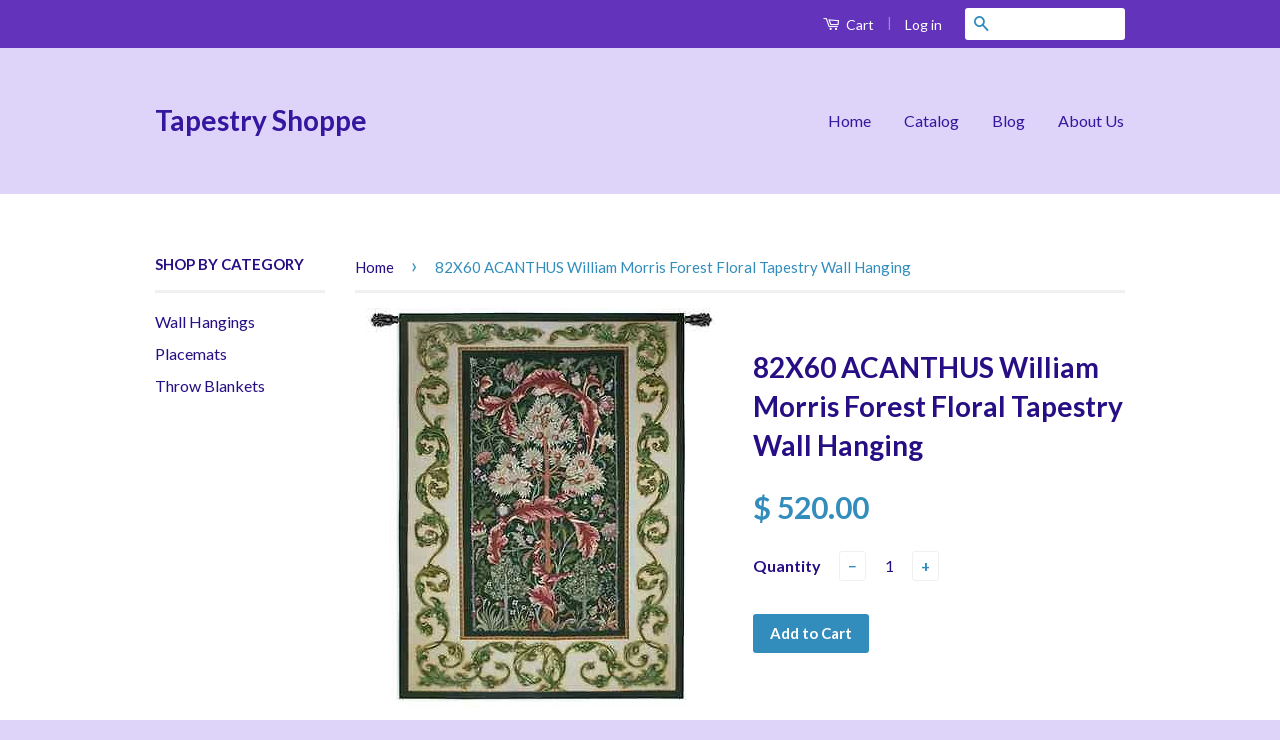

--- FILE ---
content_type: text/html; charset=utf-8
request_url: https://tapestryshoppe.com/products/82x60-acanthus-william-morris-forest-floral-botanical-tapestry-wall-hanging
body_size: 17934
content:
<!doctype html>
<!--[if lt IE 7]><html class="no-js lt-ie9 lt-ie8 lt-ie7" lang="en"> <![endif]-->
<!--[if IE 7]><html class="no-js lt-ie9 lt-ie8" lang="en"> <![endif]-->
<!--[if IE 8]><html class="no-js lt-ie9" lang="en"> <![endif]-->
<!--[if IE 9 ]><html class="ie9 no-js"> <![endif]-->
<!--[if (gt IE 9)|!(IE)]><!--> <html class="no-js"> <!--<![endif]-->
<head> <meta name="google-site-verification" content="lfUKGWQ0nHEMyQeqZI8T3Eaq8IU9JnMeR9e-J1VqENA" />

  <!-- Basic page needs ================================================== -->
  <meta charset="utf-8">
  <meta http-equiv="X-UA-Compatible" content="IE=edge,chrome=1">

  

  <!-- Title and description ================================================== -->
  <title>
  82X60 ACANTHUS William Morris Forest Floral Tapestry Wall Hanging &ndash; Tapestry Shoppe
  </title>

  
  <meta name="description" content="               &quot;Acanthus Tapestry Wall Hanging&quot;   From a painting/artwork of William Morris.  This high quality tapestry is woven on Jacquard looms.  Includes rod pocket for easy hanging.  Cotton 100%.  Spot clean only.  Measures 82&quot; long x 60&quot; wide.         Note:  Rod not included with item.   PLEASE NOTE:  Shipping O">
  

  <!-- Product meta ================================================== -->
  

  <meta property="og:type" content="product">
  <meta property="og:title" content="82X60 ACANTHUS William Morris Forest Floral Tapestry Wall Hanging">
  
  <meta property="og:image" content="http://tapestryshoppe.com/cdn/shop/products/T2eC16VHJGgFFm5slFlVBR1fKekRLQ_60_1_grande.jpeg?v=1438286818">
  <meta property="og:image:secure_url" content="https://tapestryshoppe.com/cdn/shop/products/T2eC16VHJGgFFm5slFlVBR1fKekRLQ_60_1_grande.jpeg?v=1438286818">
  
  <meta property="og:price:amount" content="520.00">
  <meta property="og:price:currency" content="USD">


  <meta property="og:description" content="               &quot;Acanthus Tapestry Wall Hanging&quot;   From a painting/artwork of William Morris.  This high quality tapestry is woven on Jacquard looms.  Includes rod pocket for easy hanging.  Cotton 100%.  Spot clean only.  Measures 82&quot; long x 60&quot; wide.         Note:  Rod not included with item.   PLEASE NOTE:  Shipping O">

  <meta property="og:url" content="https://tapestryshoppe.com/products/82x60-acanthus-william-morris-forest-floral-botanical-tapestry-wall-hanging">
  <meta property="og:site_name" content="Tapestry Shoppe">

  

<meta name="twitter:card" content="summary">


  <meta name="twitter:site" content="BambooParadise">


  <meta name="twitter:title" content="82X60 ACANTHUS William Morris Forest Floral Tapestry Wall Hanging">
  <meta name="twitter:description" content="























               &quot;Acanthus Tapestry Wall Hanging&quot;
 
From a painting/artwork of William Morris.  This high quality tapestry is woven on Jacquard looms.  Includes rod pocket for easy hanging.  Cotton 100%.  Spot clean only.  Measures 82&quot; long x 60&quot; wide.  
 

 
 
Note:  Rod not included with item.  

















PLEASE NOTE:  Shipping ONLY within the continental U.S.  **Hawaii, Alaska, and Puerto Rico residents please contact seller for shipping quote before ordering.">
  <meta name="twitter:image" content="https://tapestryshoppe.com/cdn/shop/products/T2eC16VHJGgFFm5slFlVBR1fKekRLQ_60_1_medium.jpeg?v=1438286818">
  <meta name="twitter:image:width" content="240">
  <meta name="twitter:image:height" content="240">



  <!-- Helpers ================================================== -->
  <link rel="canonical" href="https://tapestryshoppe.com/products/82x60-acanthus-william-morris-forest-floral-botanical-tapestry-wall-hanging">
  <meta name="viewport" content="width=device-width,initial-scale=1">
  <meta name="theme-color" content="#338dbc">

  
  <!-- Ajaxify Cart Plugin ================================================== -->
  <link href="//tapestryshoppe.com/cdn/shop/t/3/assets/ajaxify.scss.css?v=49175368851615315331438399753" rel="stylesheet" type="text/css" media="all" />
  

  <!-- CSS ================================================== -->
  <link href="//tapestryshoppe.com/cdn/shop/t/3/assets/timber.scss.css?v=51211324163091871231674765740" rel="stylesheet" type="text/css" media="all" />
  <link href="//tapestryshoppe.com/cdn/shop/t/3/assets/theme.scss.css?v=106835218210860774881674765740" rel="stylesheet" type="text/css" media="all" />

  
  
  
  <link href="//fonts.googleapis.com/css?family=Lato:400,700" rel="stylesheet" type="text/css" media="all" />


  



  <!-- Header hook for plugins ================================================== -->
  <script>window.performance && window.performance.mark && window.performance.mark('shopify.content_for_header.start');</script><meta name="google-site-verification" content="DlCLpl7MYe_hh2PRqH66n4bgAApTlKkPMeAHaYN1mvU">
<meta name="google-site-verification" content="lfUKGWQ0nHEMyQeqZI8T3Eaq8IU9JnMeR9e-J1VqENA">
<meta id="shopify-digital-wallet" name="shopify-digital-wallet" content="/9428650/digital_wallets/dialog">
<meta name="shopify-checkout-api-token" content="f6533e0d44cc05e07d5decee35bd65ce">
<meta id="in-context-paypal-metadata" data-shop-id="9428650" data-venmo-supported="false" data-environment="production" data-locale="en_US" data-paypal-v4="true" data-currency="USD">
<link rel="alternate" type="application/json+oembed" href="https://tapestryshoppe.com/products/82x60-acanthus-william-morris-forest-floral-botanical-tapestry-wall-hanging.oembed">
<script async="async" src="/checkouts/internal/preloads.js?locale=en-US"></script>
<link rel="preconnect" href="https://shop.app" crossorigin="anonymous">
<script async="async" src="https://shop.app/checkouts/internal/preloads.js?locale=en-US&shop_id=9428650" crossorigin="anonymous"></script>
<script id="apple-pay-shop-capabilities" type="application/json">{"shopId":9428650,"countryCode":"US","currencyCode":"USD","merchantCapabilities":["supports3DS"],"merchantId":"gid:\/\/shopify\/Shop\/9428650","merchantName":"Tapestry Shoppe","requiredBillingContactFields":["postalAddress","email"],"requiredShippingContactFields":["postalAddress","email"],"shippingType":"shipping","supportedNetworks":["visa","masterCard","amex","discover","elo","jcb"],"total":{"type":"pending","label":"Tapestry Shoppe","amount":"1.00"},"shopifyPaymentsEnabled":true,"supportsSubscriptions":true}</script>
<script id="shopify-features" type="application/json">{"accessToken":"f6533e0d44cc05e07d5decee35bd65ce","betas":["rich-media-storefront-analytics"],"domain":"tapestryshoppe.com","predictiveSearch":true,"shopId":9428650,"locale":"en"}</script>
<script>var Shopify = Shopify || {};
Shopify.shop = "tapestry-shoppe.myshopify.com";
Shopify.locale = "en";
Shopify.currency = {"active":"USD","rate":"1.0"};
Shopify.country = "US";
Shopify.theme = {"name":"Classic","id":52523139,"schema_name":null,"schema_version":null,"theme_store_id":721,"role":"main"};
Shopify.theme.handle = "null";
Shopify.theme.style = {"id":null,"handle":null};
Shopify.cdnHost = "tapestryshoppe.com/cdn";
Shopify.routes = Shopify.routes || {};
Shopify.routes.root = "/";</script>
<script type="module">!function(o){(o.Shopify=o.Shopify||{}).modules=!0}(window);</script>
<script>!function(o){function n(){var o=[];function n(){o.push(Array.prototype.slice.apply(arguments))}return n.q=o,n}var t=o.Shopify=o.Shopify||{};t.loadFeatures=n(),t.autoloadFeatures=n()}(window);</script>
<script>
  window.ShopifyPay = window.ShopifyPay || {};
  window.ShopifyPay.apiHost = "shop.app\/pay";
  window.ShopifyPay.redirectState = null;
</script>
<script id="shop-js-analytics" type="application/json">{"pageType":"product"}</script>
<script defer="defer" async type="module" src="//tapestryshoppe.com/cdn/shopifycloud/shop-js/modules/v2/client.init-shop-cart-sync_CGREiBkR.en.esm.js"></script>
<script defer="defer" async type="module" src="//tapestryshoppe.com/cdn/shopifycloud/shop-js/modules/v2/chunk.common_Bt2Up4BP.esm.js"></script>
<script type="module">
  await import("//tapestryshoppe.com/cdn/shopifycloud/shop-js/modules/v2/client.init-shop-cart-sync_CGREiBkR.en.esm.js");
await import("//tapestryshoppe.com/cdn/shopifycloud/shop-js/modules/v2/chunk.common_Bt2Up4BP.esm.js");

  window.Shopify.SignInWithShop?.initShopCartSync?.({"fedCMEnabled":true,"windoidEnabled":true});

</script>
<script>
  window.Shopify = window.Shopify || {};
  if (!window.Shopify.featureAssets) window.Shopify.featureAssets = {};
  window.Shopify.featureAssets['shop-js'] = {"shop-cart-sync":["modules/v2/client.shop-cart-sync_CQNAmp__.en.esm.js","modules/v2/chunk.common_Bt2Up4BP.esm.js"],"init-windoid":["modules/v2/client.init-windoid_BMafEeJe.en.esm.js","modules/v2/chunk.common_Bt2Up4BP.esm.js"],"shop-cash-offers":["modules/v2/client.shop-cash-offers_3d66YIS3.en.esm.js","modules/v2/chunk.common_Bt2Up4BP.esm.js","modules/v2/chunk.modal_Dk0o9ppo.esm.js"],"init-fed-cm":["modules/v2/client.init-fed-cm_B-WG4sqw.en.esm.js","modules/v2/chunk.common_Bt2Up4BP.esm.js"],"shop-toast-manager":["modules/v2/client.shop-toast-manager_DhuhblEJ.en.esm.js","modules/v2/chunk.common_Bt2Up4BP.esm.js"],"shop-button":["modules/v2/client.shop-button_B5xLHL5j.en.esm.js","modules/v2/chunk.common_Bt2Up4BP.esm.js"],"avatar":["modules/v2/client.avatar_BTnouDA3.en.esm.js"],"init-shop-email-lookup-coordinator":["modules/v2/client.init-shop-email-lookup-coordinator_hqFayTDE.en.esm.js","modules/v2/chunk.common_Bt2Up4BP.esm.js"],"init-shop-cart-sync":["modules/v2/client.init-shop-cart-sync_CGREiBkR.en.esm.js","modules/v2/chunk.common_Bt2Up4BP.esm.js"],"shop-login-button":["modules/v2/client.shop-login-button_g5QkWrqe.en.esm.js","modules/v2/chunk.common_Bt2Up4BP.esm.js","modules/v2/chunk.modal_Dk0o9ppo.esm.js"],"pay-button":["modules/v2/client.pay-button_Cuf0bNvL.en.esm.js","modules/v2/chunk.common_Bt2Up4BP.esm.js"],"init-shop-for-new-customer-accounts":["modules/v2/client.init-shop-for-new-customer-accounts_Bxwhl6__.en.esm.js","modules/v2/client.shop-login-button_g5QkWrqe.en.esm.js","modules/v2/chunk.common_Bt2Up4BP.esm.js","modules/v2/chunk.modal_Dk0o9ppo.esm.js"],"init-customer-accounts-sign-up":["modules/v2/client.init-customer-accounts-sign-up_al3d1WE3.en.esm.js","modules/v2/client.shop-login-button_g5QkWrqe.en.esm.js","modules/v2/chunk.common_Bt2Up4BP.esm.js","modules/v2/chunk.modal_Dk0o9ppo.esm.js"],"shop-follow-button":["modules/v2/client.shop-follow-button_B9MutJJO.en.esm.js","modules/v2/chunk.common_Bt2Up4BP.esm.js","modules/v2/chunk.modal_Dk0o9ppo.esm.js"],"checkout-modal":["modules/v2/client.checkout-modal_OBPaeP-J.en.esm.js","modules/v2/chunk.common_Bt2Up4BP.esm.js","modules/v2/chunk.modal_Dk0o9ppo.esm.js"],"init-customer-accounts":["modules/v2/client.init-customer-accounts_Brxa5h1K.en.esm.js","modules/v2/client.shop-login-button_g5QkWrqe.en.esm.js","modules/v2/chunk.common_Bt2Up4BP.esm.js","modules/v2/chunk.modal_Dk0o9ppo.esm.js"],"lead-capture":["modules/v2/client.lead-capture_BBBv1Qpe.en.esm.js","modules/v2/chunk.common_Bt2Up4BP.esm.js","modules/v2/chunk.modal_Dk0o9ppo.esm.js"],"shop-login":["modules/v2/client.shop-login_DoNRI_y4.en.esm.js","modules/v2/chunk.common_Bt2Up4BP.esm.js","modules/v2/chunk.modal_Dk0o9ppo.esm.js"],"payment-terms":["modules/v2/client.payment-terms_BlOJedZ2.en.esm.js","modules/v2/chunk.common_Bt2Up4BP.esm.js","modules/v2/chunk.modal_Dk0o9ppo.esm.js"]};
</script>
<script>(function() {
  var isLoaded = false;
  function asyncLoad() {
    if (isLoaded) return;
    isLoaded = true;
    var urls = ["https:\/\/cdn.hextom.com\/js\/freeshippingbar.js?shop=tapestry-shoppe.myshopify.com","https:\/\/sp-micro-next.b-cdn.net\/sp-micro.umd.js?shop=tapestry-shoppe.myshopify.com"];
    for (var i = 0; i < urls.length; i++) {
      var s = document.createElement('script');
      s.type = 'text/javascript';
      s.async = true;
      s.src = urls[i];
      var x = document.getElementsByTagName('script')[0];
      x.parentNode.insertBefore(s, x);
    }
  };
  if(window.attachEvent) {
    window.attachEvent('onload', asyncLoad);
  } else {
    window.addEventListener('load', asyncLoad, false);
  }
})();</script>
<script id="__st">var __st={"a":9428650,"offset":-21600,"reqid":"e9c0257a-86ba-4d99-ba91-15d5a3726b33-1762689747","pageurl":"tapestryshoppe.com\/products\/82x60-acanthus-william-morris-forest-floral-botanical-tapestry-wall-hanging","u":"50339bb88146","p":"product","rtyp":"product","rid":1898981891};</script>
<script>window.ShopifyPaypalV4VisibilityTracking = true;</script>
<script id="captcha-bootstrap">!function(){'use strict';const t='contact',e='account',n='new_comment',o=[[t,t],['blogs',n],['comments',n],[t,'customer']],c=[[e,'customer_login'],[e,'guest_login'],[e,'recover_customer_password'],[e,'create_customer']],r=t=>t.map((([t,e])=>`form[action*='/${t}']:not([data-nocaptcha='true']) input[name='form_type'][value='${e}']`)).join(','),a=t=>()=>t?[...document.querySelectorAll(t)].map((t=>t.form)):[];function s(){const t=[...o],e=r(t);return a(e)}const i='password',u='form_key',d=['recaptcha-v3-token','g-recaptcha-response','h-captcha-response',i],f=()=>{try{return window.sessionStorage}catch{return}},m='__shopify_v',_=t=>t.elements[u];function p(t,e,n=!1){try{const o=window.sessionStorage,c=JSON.parse(o.getItem(e)),{data:r}=function(t){const{data:e,action:n}=t;return t[m]||n?{data:e,action:n}:{data:t,action:n}}(c);for(const[e,n]of Object.entries(r))t.elements[e]&&(t.elements[e].value=n);n&&o.removeItem(e)}catch(o){console.error('form repopulation failed',{error:o})}}const l='form_type',E='cptcha';function T(t){t.dataset[E]=!0}const w=window,h=w.document,L='Shopify',v='ce_forms',y='captcha';let A=!1;((t,e)=>{const n=(g='f06e6c50-85a8-45c8-87d0-21a2b65856fe',I='https://cdn.shopify.com/shopifycloud/storefront-forms-hcaptcha/ce_storefront_forms_captcha_hcaptcha.v1.5.2.iife.js',D={infoText:'Protected by hCaptcha',privacyText:'Privacy',termsText:'Terms'},(t,e,n)=>{const o=w[L][v],c=o.bindForm;if(c)return c(t,g,e,D).then(n);var r;o.q.push([[t,g,e,D],n]),r=I,A||(h.body.append(Object.assign(h.createElement('script'),{id:'captcha-provider',async:!0,src:r})),A=!0)});var g,I,D;w[L]=w[L]||{},w[L][v]=w[L][v]||{},w[L][v].q=[],w[L][y]=w[L][y]||{},w[L][y].protect=function(t,e){n(t,void 0,e),T(t)},Object.freeze(w[L][y]),function(t,e,n,w,h,L){const[v,y,A,g]=function(t,e,n){const i=e?o:[],u=t?c:[],d=[...i,...u],f=r(d),m=r(i),_=r(d.filter((([t,e])=>n.includes(e))));return[a(f),a(m),a(_),s()]}(w,h,L),I=t=>{const e=t.target;return e instanceof HTMLFormElement?e:e&&e.form},D=t=>v().includes(t);t.addEventListener('submit',(t=>{const e=I(t);if(!e)return;const n=D(e)&&!e.dataset.hcaptchaBound&&!e.dataset.recaptchaBound,o=_(e),c=g().includes(e)&&(!o||!o.value);(n||c)&&t.preventDefault(),c&&!n&&(function(t){try{if(!f())return;!function(t){const e=f();if(!e)return;const n=_(t);if(!n)return;const o=n.value;o&&e.removeItem(o)}(t);const e=Array.from(Array(32),(()=>Math.random().toString(36)[2])).join('');!function(t,e){_(t)||t.append(Object.assign(document.createElement('input'),{type:'hidden',name:u})),t.elements[u].value=e}(t,e),function(t,e){const n=f();if(!n)return;const o=[...t.querySelectorAll(`input[type='${i}']`)].map((({name:t})=>t)),c=[...d,...o],r={};for(const[a,s]of new FormData(t).entries())c.includes(a)||(r[a]=s);n.setItem(e,JSON.stringify({[m]:1,action:t.action,data:r}))}(t,e)}catch(e){console.error('failed to persist form',e)}}(e),e.submit())}));const S=(t,e)=>{t&&!t.dataset[E]&&(n(t,e.some((e=>e===t))),T(t))};for(const o of['focusin','change'])t.addEventListener(o,(t=>{const e=I(t);D(e)&&S(e,y())}));const B=e.get('form_key'),M=e.get(l),P=B&&M;t.addEventListener('DOMContentLoaded',(()=>{const t=y();if(P)for(const e of t)e.elements[l].value===M&&p(e,B);[...new Set([...A(),...v().filter((t=>'true'===t.dataset.shopifyCaptcha))])].forEach((e=>S(e,t)))}))}(h,new URLSearchParams(w.location.search),n,t,e,['guest_login'])})(!0,!0)}();</script>
<script integrity="sha256-52AcMU7V7pcBOXWImdc/TAGTFKeNjmkeM1Pvks/DTgc=" data-source-attribution="shopify.loadfeatures" defer="defer" src="//tapestryshoppe.com/cdn/shopifycloud/storefront/assets/storefront/load_feature-81c60534.js" crossorigin="anonymous"></script>
<script crossorigin="anonymous" defer="defer" src="//tapestryshoppe.com/cdn/shopifycloud/storefront/assets/shopify_pay/storefront-65b4c6d7.js?v=20250812"></script>
<script data-source-attribution="shopify.dynamic_checkout.dynamic.init">var Shopify=Shopify||{};Shopify.PaymentButton=Shopify.PaymentButton||{isStorefrontPortableWallets:!0,init:function(){window.Shopify.PaymentButton.init=function(){};var t=document.createElement("script");t.src="https://tapestryshoppe.com/cdn/shopifycloud/portable-wallets/latest/portable-wallets.en.js",t.type="module",document.head.appendChild(t)}};
</script>
<script data-source-attribution="shopify.dynamic_checkout.buyer_consent">
  function portableWalletsHideBuyerConsent(e){var t=document.getElementById("shopify-buyer-consent"),n=document.getElementById("shopify-subscription-policy-button");t&&n&&(t.classList.add("hidden"),t.setAttribute("aria-hidden","true"),n.removeEventListener("click",e))}function portableWalletsShowBuyerConsent(e){var t=document.getElementById("shopify-buyer-consent"),n=document.getElementById("shopify-subscription-policy-button");t&&n&&(t.classList.remove("hidden"),t.removeAttribute("aria-hidden"),n.addEventListener("click",e))}window.Shopify?.PaymentButton&&(window.Shopify.PaymentButton.hideBuyerConsent=portableWalletsHideBuyerConsent,window.Shopify.PaymentButton.showBuyerConsent=portableWalletsShowBuyerConsent);
</script>
<script data-source-attribution="shopify.dynamic_checkout.cart.bootstrap">document.addEventListener("DOMContentLoaded",(function(){function t(){return document.querySelector("shopify-accelerated-checkout-cart, shopify-accelerated-checkout")}if(t())Shopify.PaymentButton.init();else{new MutationObserver((function(e,n){t()&&(Shopify.PaymentButton.init(),n.disconnect())})).observe(document.body,{childList:!0,subtree:!0})}}));
</script>
<link id="shopify-accelerated-checkout-styles" rel="stylesheet" media="screen" href="https://tapestryshoppe.com/cdn/shopifycloud/portable-wallets/latest/accelerated-checkout-backwards-compat.css" crossorigin="anonymous">
<style id="shopify-accelerated-checkout-cart">
        #shopify-buyer-consent {
  margin-top: 1em;
  display: inline-block;
  width: 100%;
}

#shopify-buyer-consent.hidden {
  display: none;
}

#shopify-subscription-policy-button {
  background: none;
  border: none;
  padding: 0;
  text-decoration: underline;
  font-size: inherit;
  cursor: pointer;
}

#shopify-subscription-policy-button::before {
  box-shadow: none;
}

      </style>

<script>window.performance && window.performance.mark && window.performance.mark('shopify.content_for_header.end');</script>

  

<!--[if lt IE 9]>
<script src="//cdnjs.cloudflare.com/ajax/libs/html5shiv/3.7.2/html5shiv.min.js" type="text/javascript"></script>
<script src="//tapestryshoppe.com/cdn/shop/t/3/assets/respond.min.js?v=52248677837542619231438397506" type="text/javascript"></script>
<link href="//tapestryshoppe.com/cdn/shop/t/3/assets/respond-proxy.html" id="respond-proxy" rel="respond-proxy" />
<link href="//tapestryshoppe.com/search?q=adbfd7e562c1c72ba674b6b39672f8cc" id="respond-redirect" rel="respond-redirect" />
<script src="//tapestryshoppe.com/search?q=adbfd7e562c1c72ba674b6b39672f8cc" type="text/javascript"></script>
<![endif]-->



  <script src="//ajax.googleapis.com/ajax/libs/jquery/1.11.0/jquery.min.js" type="text/javascript"></script>
  <script src="//tapestryshoppe.com/cdn/shop/t/3/assets/modernizr.min.js?v=26620055551102246001438397506" type="text/javascript"></script>

  
  
























<!-- BeginShopPopAddon --><script>  Shopify.shopPopSettings = {"proof_enabled":true,"proof_show_add_to_cart":true,"proof_mobile_enabled":true,"proof_mobile_position":"Bottom","proof_desktop_position":"Bottom Left","proof_show_on_product_page":true,"proof_hide_notification_after":30,"proof_display_time":6,"proof_interval_time":5,"proof_order_random":false,"proof_fetch_count":30,"proof_cycle":true,"proof_anonymize":true,"proof_anonymize_text":null,"proof_hours_before_obscure":48,"proof_sequential":true,"proof_top":10,"proof_left":10,"proof_right":10,"proof_bottom":10,"proof_background_color":"#34D27B","proof_font_color":"#000000","proof_custom_css":null,"proof_border_radius":40,"proof_first_interval_time":1,"proof_locale":"en"};</script><!-- EndShopPopAddon -->
<link href="https://monorail-edge.shopifysvc.com" rel="dns-prefetch">
<script>(function(){if ("sendBeacon" in navigator && "performance" in window) {try {var session_token_from_headers = performance.getEntriesByType('navigation')[0].serverTiming.find(x => x.name == '_s').description;} catch {var session_token_from_headers = undefined;}var session_cookie_matches = document.cookie.match(/_shopify_s=([^;]*)/);var session_token_from_cookie = session_cookie_matches && session_cookie_matches.length === 2 ? session_cookie_matches[1] : "";var session_token = session_token_from_headers || session_token_from_cookie || "";function handle_abandonment_event(e) {var entries = performance.getEntries().filter(function(entry) {return /monorail-edge.shopifysvc.com/.test(entry.name);});if (!window.abandonment_tracked && entries.length === 0) {window.abandonment_tracked = true;var currentMs = Date.now();var navigation_start = performance.timing.navigationStart;var payload = {shop_id: 9428650,url: window.location.href,navigation_start,duration: currentMs - navigation_start,session_token,page_type: "product"};window.navigator.sendBeacon("https://monorail-edge.shopifysvc.com/v1/produce", JSON.stringify({schema_id: "online_store_buyer_site_abandonment/1.1",payload: payload,metadata: {event_created_at_ms: currentMs,event_sent_at_ms: currentMs}}));}}window.addEventListener('pagehide', handle_abandonment_event);}}());</script>
<script id="web-pixels-manager-setup">(function e(e,d,r,n,o){if(void 0===o&&(o={}),!Boolean(null===(a=null===(i=window.Shopify)||void 0===i?void 0:i.analytics)||void 0===a?void 0:a.replayQueue)){var i,a;window.Shopify=window.Shopify||{};var t=window.Shopify;t.analytics=t.analytics||{};var s=t.analytics;s.replayQueue=[],s.publish=function(e,d,r){return s.replayQueue.push([e,d,r]),!0};try{self.performance.mark("wpm:start")}catch(e){}var l=function(){var e={modern:/Edge?\/(1{2}[4-9]|1[2-9]\d|[2-9]\d{2}|\d{4,})\.\d+(\.\d+|)|Firefox\/(1{2}[4-9]|1[2-9]\d|[2-9]\d{2}|\d{4,})\.\d+(\.\d+|)|Chrom(ium|e)\/(9{2}|\d{3,})\.\d+(\.\d+|)|(Maci|X1{2}).+ Version\/(15\.\d+|(1[6-9]|[2-9]\d|\d{3,})\.\d+)([,.]\d+|)( \(\w+\)|)( Mobile\/\w+|) Safari\/|Chrome.+OPR\/(9{2}|\d{3,})\.\d+\.\d+|(CPU[ +]OS|iPhone[ +]OS|CPU[ +]iPhone|CPU IPhone OS|CPU iPad OS)[ +]+(15[._]\d+|(1[6-9]|[2-9]\d|\d{3,})[._]\d+)([._]\d+|)|Android:?[ /-](13[3-9]|1[4-9]\d|[2-9]\d{2}|\d{4,})(\.\d+|)(\.\d+|)|Android.+Firefox\/(13[5-9]|1[4-9]\d|[2-9]\d{2}|\d{4,})\.\d+(\.\d+|)|Android.+Chrom(ium|e)\/(13[3-9]|1[4-9]\d|[2-9]\d{2}|\d{4,})\.\d+(\.\d+|)|SamsungBrowser\/([2-9]\d|\d{3,})\.\d+/,legacy:/Edge?\/(1[6-9]|[2-9]\d|\d{3,})\.\d+(\.\d+|)|Firefox\/(5[4-9]|[6-9]\d|\d{3,})\.\d+(\.\d+|)|Chrom(ium|e)\/(5[1-9]|[6-9]\d|\d{3,})\.\d+(\.\d+|)([\d.]+$|.*Safari\/(?![\d.]+ Edge\/[\d.]+$))|(Maci|X1{2}).+ Version\/(10\.\d+|(1[1-9]|[2-9]\d|\d{3,})\.\d+)([,.]\d+|)( \(\w+\)|)( Mobile\/\w+|) Safari\/|Chrome.+OPR\/(3[89]|[4-9]\d|\d{3,})\.\d+\.\d+|(CPU[ +]OS|iPhone[ +]OS|CPU[ +]iPhone|CPU IPhone OS|CPU iPad OS)[ +]+(10[._]\d+|(1[1-9]|[2-9]\d|\d{3,})[._]\d+)([._]\d+|)|Android:?[ /-](13[3-9]|1[4-9]\d|[2-9]\d{2}|\d{4,})(\.\d+|)(\.\d+|)|Mobile Safari.+OPR\/([89]\d|\d{3,})\.\d+\.\d+|Android.+Firefox\/(13[5-9]|1[4-9]\d|[2-9]\d{2}|\d{4,})\.\d+(\.\d+|)|Android.+Chrom(ium|e)\/(13[3-9]|1[4-9]\d|[2-9]\d{2}|\d{4,})\.\d+(\.\d+|)|Android.+(UC? ?Browser|UCWEB|U3)[ /]?(15\.([5-9]|\d{2,})|(1[6-9]|[2-9]\d|\d{3,})\.\d+)\.\d+|SamsungBrowser\/(5\.\d+|([6-9]|\d{2,})\.\d+)|Android.+MQ{2}Browser\/(14(\.(9|\d{2,})|)|(1[5-9]|[2-9]\d|\d{3,})(\.\d+|))(\.\d+|)|K[Aa][Ii]OS\/(3\.\d+|([4-9]|\d{2,})\.\d+)(\.\d+|)/},d=e.modern,r=e.legacy,n=navigator.userAgent;return n.match(d)?"modern":n.match(r)?"legacy":"unknown"}(),u="modern"===l?"modern":"legacy",c=(null!=n?n:{modern:"",legacy:""})[u],f=function(e){return[e.baseUrl,"/wpm","/b",e.hashVersion,"modern"===e.buildTarget?"m":"l",".js"].join("")}({baseUrl:d,hashVersion:r,buildTarget:u}),m=function(e){var d=e.version,r=e.bundleTarget,n=e.surface,o=e.pageUrl,i=e.monorailEndpoint;return{emit:function(e){var a=e.status,t=e.errorMsg,s=(new Date).getTime(),l=JSON.stringify({metadata:{event_sent_at_ms:s},events:[{schema_id:"web_pixels_manager_load/3.1",payload:{version:d,bundle_target:r,page_url:o,status:a,surface:n,error_msg:t},metadata:{event_created_at_ms:s}}]});if(!i)return console&&console.warn&&console.warn("[Web Pixels Manager] No Monorail endpoint provided, skipping logging."),!1;try{return self.navigator.sendBeacon.bind(self.navigator)(i,l)}catch(e){}var u=new XMLHttpRequest;try{return u.open("POST",i,!0),u.setRequestHeader("Content-Type","text/plain"),u.send(l),!0}catch(e){return console&&console.warn&&console.warn("[Web Pixels Manager] Got an unhandled error while logging to Monorail."),!1}}}}({version:r,bundleTarget:l,surface:e.surface,pageUrl:self.location.href,monorailEndpoint:e.monorailEndpoint});try{o.browserTarget=l,function(e){var d=e.src,r=e.async,n=void 0===r||r,o=e.onload,i=e.onerror,a=e.sri,t=e.scriptDataAttributes,s=void 0===t?{}:t,l=document.createElement("script"),u=document.querySelector("head"),c=document.querySelector("body");if(l.async=n,l.src=d,a&&(l.integrity=a,l.crossOrigin="anonymous"),s)for(var f in s)if(Object.prototype.hasOwnProperty.call(s,f))try{l.dataset[f]=s[f]}catch(e){}if(o&&l.addEventListener("load",o),i&&l.addEventListener("error",i),u)u.appendChild(l);else{if(!c)throw new Error("Did not find a head or body element to append the script");c.appendChild(l)}}({src:f,async:!0,onload:function(){if(!function(){var e,d;return Boolean(null===(d=null===(e=window.Shopify)||void 0===e?void 0:e.analytics)||void 0===d?void 0:d.initialized)}()){var d=window.webPixelsManager.init(e)||void 0;if(d){var r=window.Shopify.analytics;r.replayQueue.forEach((function(e){var r=e[0],n=e[1],o=e[2];d.publishCustomEvent(r,n,o)})),r.replayQueue=[],r.publish=d.publishCustomEvent,r.visitor=d.visitor,r.initialized=!0}}},onerror:function(){return m.emit({status:"failed",errorMsg:"".concat(f," has failed to load")})},sri:function(e){var d=/^sha384-[A-Za-z0-9+/=]+$/;return"string"==typeof e&&d.test(e)}(c)?c:"",scriptDataAttributes:o}),m.emit({status:"loading"})}catch(e){m.emit({status:"failed",errorMsg:(null==e?void 0:e.message)||"Unknown error"})}}})({shopId: 9428650,storefrontBaseUrl: "https://tapestryshoppe.com",extensionsBaseUrl: "https://extensions.shopifycdn.com/cdn/shopifycloud/web-pixels-manager",monorailEndpoint: "https://monorail-edge.shopifysvc.com/unstable/produce_batch",surface: "storefront-renderer",enabledBetaFlags: ["2dca8a86"],webPixelsConfigList: [{"id":"742621263","configuration":"{\"backendUrl\":\"https:\\\/\\\/api.salespop.com\",\"shopifyDomain\":\"tapestry-shoppe.myshopify.com\"}","eventPayloadVersion":"v1","runtimeContext":"STRICT","scriptVersion":"bb83dd074d22fef7d4e3cfe7cac23089","type":"APP","apiClientId":1869884,"privacyPurposes":["ANALYTICS"],"dataSharingAdjustments":{"protectedCustomerApprovalScopes":["read_customer_address","read_customer_name","read_customer_personal_data"]}},{"id":"339705935","configuration":"{\"config\":\"{\\\"pixel_id\\\":\\\"AW-855985524\\\",\\\"target_country\\\":\\\"US\\\",\\\"gtag_events\\\":[{\\\"type\\\":\\\"search\\\",\\\"action_label\\\":\\\"AW-855985524\\\/KPhUCNTpm6YBEPSalZgD\\\"},{\\\"type\\\":\\\"begin_checkout\\\",\\\"action_label\\\":\\\"AW-855985524\\\/vmhYCNHpm6YBEPSalZgD\\\"},{\\\"type\\\":\\\"view_item\\\",\\\"action_label\\\":[\\\"AW-855985524\\\/eYKkCMvpm6YBEPSalZgD\\\",\\\"MC-QHL0P7JGL7\\\"]},{\\\"type\\\":\\\"purchase\\\",\\\"action_label\\\":[\\\"AW-855985524\\\/cPVVCMjpm6YBEPSalZgD\\\",\\\"MC-QHL0P7JGL7\\\"]},{\\\"type\\\":\\\"page_view\\\",\\\"action_label\\\":[\\\"AW-855985524\\\/HI9hCMXpm6YBEPSalZgD\\\",\\\"MC-QHL0P7JGL7\\\"]},{\\\"type\\\":\\\"add_payment_info\\\",\\\"action_label\\\":\\\"AW-855985524\\\/ewwVCLftm6YBEPSalZgD\\\"},{\\\"type\\\":\\\"add_to_cart\\\",\\\"action_label\\\":\\\"AW-855985524\\\/5qcHCM7pm6YBEPSalZgD\\\"}],\\\"enable_monitoring_mode\\\":false}\"}","eventPayloadVersion":"v1","runtimeContext":"OPEN","scriptVersion":"b2a88bafab3e21179ed38636efcd8a93","type":"APP","apiClientId":1780363,"privacyPurposes":[],"dataSharingAdjustments":{"protectedCustomerApprovalScopes":["read_customer_address","read_customer_email","read_customer_name","read_customer_personal_data","read_customer_phone"]}},{"id":"71204943","configuration":"{\"tagID\":\"2612516847437\"}","eventPayloadVersion":"v1","runtimeContext":"STRICT","scriptVersion":"18031546ee651571ed29edbe71a3550b","type":"APP","apiClientId":3009811,"privacyPurposes":["ANALYTICS","MARKETING","SALE_OF_DATA"],"dataSharingAdjustments":{"protectedCustomerApprovalScopes":["read_customer_address","read_customer_email","read_customer_name","read_customer_personal_data","read_customer_phone"]}},{"id":"shopify-app-pixel","configuration":"{}","eventPayloadVersion":"v1","runtimeContext":"STRICT","scriptVersion":"0450","apiClientId":"shopify-pixel","type":"APP","privacyPurposes":["ANALYTICS","MARKETING"]},{"id":"shopify-custom-pixel","eventPayloadVersion":"v1","runtimeContext":"LAX","scriptVersion":"0450","apiClientId":"shopify-pixel","type":"CUSTOM","privacyPurposes":["ANALYTICS","MARKETING"]}],isMerchantRequest: false,initData: {"shop":{"name":"Tapestry Shoppe","paymentSettings":{"currencyCode":"USD"},"myshopifyDomain":"tapestry-shoppe.myshopify.com","countryCode":"US","storefrontUrl":"https:\/\/tapestryshoppe.com"},"customer":null,"cart":null,"checkout":null,"productVariants":[{"price":{"amount":520.0,"currencyCode":"USD"},"product":{"title":"82X60 ACANTHUS William Morris Forest Floral Tapestry Wall Hanging","vendor":"n\/a","id":"1898981891","untranslatedTitle":"82X60 ACANTHUS William Morris Forest Floral Tapestry Wall Hanging","url":"\/products\/82x60-acanthus-william-morris-forest-floral-botanical-tapestry-wall-hanging","type":"Tapestries"},"id":"5450223875","image":{"src":"\/\/tapestryshoppe.com\/cdn\/shop\/products\/T2eC16VHJGgFFm5slFlVBR1fKekRLQ_60_1.jpeg?v=1438286818"},"sku":"","title":"Default Title","untranslatedTitle":"Default Title"}],"purchasingCompany":null},},"https://tapestryshoppe.com/cdn","ae1676cfwd2530674p4253c800m34e853cb",{"modern":"","legacy":""},{"shopId":"9428650","storefrontBaseUrl":"https:\/\/tapestryshoppe.com","extensionBaseUrl":"https:\/\/extensions.shopifycdn.com\/cdn\/shopifycloud\/web-pixels-manager","surface":"storefront-renderer","enabledBetaFlags":"[\"2dca8a86\"]","isMerchantRequest":"false","hashVersion":"ae1676cfwd2530674p4253c800m34e853cb","publish":"custom","events":"[[\"page_viewed\",{}],[\"product_viewed\",{\"productVariant\":{\"price\":{\"amount\":520.0,\"currencyCode\":\"USD\"},\"product\":{\"title\":\"82X60 ACANTHUS William Morris Forest Floral Tapestry Wall Hanging\",\"vendor\":\"n\/a\",\"id\":\"1898981891\",\"untranslatedTitle\":\"82X60 ACANTHUS William Morris Forest Floral Tapestry Wall Hanging\",\"url\":\"\/products\/82x60-acanthus-william-morris-forest-floral-botanical-tapestry-wall-hanging\",\"type\":\"Tapestries\"},\"id\":\"5450223875\",\"image\":{\"src\":\"\/\/tapestryshoppe.com\/cdn\/shop\/products\/T2eC16VHJGgFFm5slFlVBR1fKekRLQ_60_1.jpeg?v=1438286818\"},\"sku\":\"\",\"title\":\"Default Title\",\"untranslatedTitle\":\"Default Title\"}}]]"});</script><script>
  window.ShopifyAnalytics = window.ShopifyAnalytics || {};
  window.ShopifyAnalytics.meta = window.ShopifyAnalytics.meta || {};
  window.ShopifyAnalytics.meta.currency = 'USD';
  var meta = {"product":{"id":1898981891,"gid":"gid:\/\/shopify\/Product\/1898981891","vendor":"n\/a","type":"Tapestries","variants":[{"id":5450223875,"price":52000,"name":"82X60 ACANTHUS William Morris Forest Floral Tapestry Wall Hanging","public_title":null,"sku":""}],"remote":false},"page":{"pageType":"product","resourceType":"product","resourceId":1898981891}};
  for (var attr in meta) {
    window.ShopifyAnalytics.meta[attr] = meta[attr];
  }
</script>
<script class="analytics">
  (function () {
    var customDocumentWrite = function(content) {
      var jquery = null;

      if (window.jQuery) {
        jquery = window.jQuery;
      } else if (window.Checkout && window.Checkout.$) {
        jquery = window.Checkout.$;
      }

      if (jquery) {
        jquery('body').append(content);
      }
    };

    var hasLoggedConversion = function(token) {
      if (token) {
        return document.cookie.indexOf('loggedConversion=' + token) !== -1;
      }
      return false;
    }

    var setCookieIfConversion = function(token) {
      if (token) {
        var twoMonthsFromNow = new Date(Date.now());
        twoMonthsFromNow.setMonth(twoMonthsFromNow.getMonth() + 2);

        document.cookie = 'loggedConversion=' + token + '; expires=' + twoMonthsFromNow;
      }
    }

    var trekkie = window.ShopifyAnalytics.lib = window.trekkie = window.trekkie || [];
    if (trekkie.integrations) {
      return;
    }
    trekkie.methods = [
      'identify',
      'page',
      'ready',
      'track',
      'trackForm',
      'trackLink'
    ];
    trekkie.factory = function(method) {
      return function() {
        var args = Array.prototype.slice.call(arguments);
        args.unshift(method);
        trekkie.push(args);
        return trekkie;
      };
    };
    for (var i = 0; i < trekkie.methods.length; i++) {
      var key = trekkie.methods[i];
      trekkie[key] = trekkie.factory(key);
    }
    trekkie.load = function(config) {
      trekkie.config = config || {};
      trekkie.config.initialDocumentCookie = document.cookie;
      var first = document.getElementsByTagName('script')[0];
      var script = document.createElement('script');
      script.type = 'text/javascript';
      script.onerror = function(e) {
        var scriptFallback = document.createElement('script');
        scriptFallback.type = 'text/javascript';
        scriptFallback.onerror = function(error) {
                var Monorail = {
      produce: function produce(monorailDomain, schemaId, payload) {
        var currentMs = new Date().getTime();
        var event = {
          schema_id: schemaId,
          payload: payload,
          metadata: {
            event_created_at_ms: currentMs,
            event_sent_at_ms: currentMs
          }
        };
        return Monorail.sendRequest("https://" + monorailDomain + "/v1/produce", JSON.stringify(event));
      },
      sendRequest: function sendRequest(endpointUrl, payload) {
        // Try the sendBeacon API
        if (window && window.navigator && typeof window.navigator.sendBeacon === 'function' && typeof window.Blob === 'function' && !Monorail.isIos12()) {
          var blobData = new window.Blob([payload], {
            type: 'text/plain'
          });

          if (window.navigator.sendBeacon(endpointUrl, blobData)) {
            return true;
          } // sendBeacon was not successful

        } // XHR beacon

        var xhr = new XMLHttpRequest();

        try {
          xhr.open('POST', endpointUrl);
          xhr.setRequestHeader('Content-Type', 'text/plain');
          xhr.send(payload);
        } catch (e) {
          console.log(e);
        }

        return false;
      },
      isIos12: function isIos12() {
        return window.navigator.userAgent.lastIndexOf('iPhone; CPU iPhone OS 12_') !== -1 || window.navigator.userAgent.lastIndexOf('iPad; CPU OS 12_') !== -1;
      }
    };
    Monorail.produce('monorail-edge.shopifysvc.com',
      'trekkie_storefront_load_errors/1.1',
      {shop_id: 9428650,
      theme_id: 52523139,
      app_name: "storefront",
      context_url: window.location.href,
      source_url: "//tapestryshoppe.com/cdn/s/trekkie.storefront.308893168db1679b4a9f8a086857af995740364f.min.js"});

        };
        scriptFallback.async = true;
        scriptFallback.src = '//tapestryshoppe.com/cdn/s/trekkie.storefront.308893168db1679b4a9f8a086857af995740364f.min.js';
        first.parentNode.insertBefore(scriptFallback, first);
      };
      script.async = true;
      script.src = '//tapestryshoppe.com/cdn/s/trekkie.storefront.308893168db1679b4a9f8a086857af995740364f.min.js';
      first.parentNode.insertBefore(script, first);
    };
    trekkie.load(
      {"Trekkie":{"appName":"storefront","development":false,"defaultAttributes":{"shopId":9428650,"isMerchantRequest":null,"themeId":52523139,"themeCityHash":"7015625421446573896","contentLanguage":"en","currency":"USD","eventMetadataId":"9231e845-9fdb-4a7d-b65f-9d86bf8673b6"},"isServerSideCookieWritingEnabled":true,"monorailRegion":"shop_domain","enabledBetaFlags":["f0df213a"]},"Session Attribution":{},"S2S":{"facebookCapiEnabled":false,"source":"trekkie-storefront-renderer","apiClientId":580111}}
    );

    var loaded = false;
    trekkie.ready(function() {
      if (loaded) return;
      loaded = true;

      window.ShopifyAnalytics.lib = window.trekkie;

      var originalDocumentWrite = document.write;
      document.write = customDocumentWrite;
      try { window.ShopifyAnalytics.merchantGoogleAnalytics.call(this); } catch(error) {};
      document.write = originalDocumentWrite;

      window.ShopifyAnalytics.lib.page(null,{"pageType":"product","resourceType":"product","resourceId":1898981891,"shopifyEmitted":true});

      var match = window.location.pathname.match(/checkouts\/(.+)\/(thank_you|post_purchase)/)
      var token = match? match[1]: undefined;
      if (!hasLoggedConversion(token)) {
        setCookieIfConversion(token);
        window.ShopifyAnalytics.lib.track("Viewed Product",{"currency":"USD","variantId":5450223875,"productId":1898981891,"productGid":"gid:\/\/shopify\/Product\/1898981891","name":"82X60 ACANTHUS William Morris Forest Floral Tapestry Wall Hanging","price":"520.00","sku":"","brand":"n\/a","variant":null,"category":"Tapestries","nonInteraction":true,"remote":false},undefined,undefined,{"shopifyEmitted":true});
      window.ShopifyAnalytics.lib.track("monorail:\/\/trekkie_storefront_viewed_product\/1.1",{"currency":"USD","variantId":5450223875,"productId":1898981891,"productGid":"gid:\/\/shopify\/Product\/1898981891","name":"82X60 ACANTHUS William Morris Forest Floral Tapestry Wall Hanging","price":"520.00","sku":"","brand":"n\/a","variant":null,"category":"Tapestries","nonInteraction":true,"remote":false,"referer":"https:\/\/tapestryshoppe.com\/products\/82x60-acanthus-william-morris-forest-floral-botanical-tapestry-wall-hanging"});
      }
    });


        var eventsListenerScript = document.createElement('script');
        eventsListenerScript.async = true;
        eventsListenerScript.src = "//tapestryshoppe.com/cdn/shopifycloud/storefront/assets/shop_events_listener-3da45d37.js";
        document.getElementsByTagName('head')[0].appendChild(eventsListenerScript);

})();</script>
<script
  defer
  src="https://tapestryshoppe.com/cdn/shopifycloud/perf-kit/shopify-perf-kit-2.1.2.min.js"
  data-application="storefront-renderer"
  data-shop-id="9428650"
  data-render-region="gcp-us-central1"
  data-page-type="product"
  data-theme-instance-id="52523139"
  data-theme-name=""
  data-theme-version=""
  data-monorail-region="shop_domain"
  data-resource-timing-sampling-rate="10"
  data-shs="true"
  data-shs-beacon="true"
  data-shs-export-with-fetch="true"
  data-shs-logs-sample-rate="1"
></script>
</head>

<body id="82x60-acanthus-william-morris-forest-floral-tapestry-wall-hanging" class="template-product" >

  <div class="header-bar">
  <div class="wrapper medium-down--hide">
    <div class="large--display-table">
      <div class="header-bar__left large--display-table-cell">
        
      </div>

      <div class="header-bar__right large--display-table-cell">
        <div class="header-bar__module">
          <a href="/cart" class="cart-toggle">
            <span class="icon icon-cart header-bar__cart-icon" aria-hidden="true"></span>
            Cart
            <span class="cart-count header-bar__cart-count hidden-count">0</span>
          </a>
        </div>

        
          <span class="header-bar__sep" aria-hidden="true">|</span>
          <ul class="header-bar__module header-bar__module--list">
            
              <li>
                <a href="/account/login" id="customer_login_link">Log in</a>
              </li>
            
          </ul>
        
        
        
          <div class="header-bar__module header-bar__search">
            


  <form action="/search" method="get" class="header-bar__search-form clearfix" role="search">
    
    <input type="search" name="q" value="" aria-label="Search our store" class="header-bar__search-input">
    <button type="submit" class="btn icon-fallback-text header-bar__search-submit">
      <span class="icon icon-search" aria-hidden="true"></span>
      <span class="fallback-text">Search</span>
    </button>
  </form>


          </div>
        

      </div>
    </div>
  </div>
  <div class="wrapper large--hide">
    <button type="button" class="mobile-nav-trigger" id="MobileNavTrigger">
      <span class="icon icon-hamburger" aria-hidden="true"></span>
      Menu
    </button>
    <a href="/cart" class="cart-toggle mobile-cart-toggle">
      <span class="icon icon-cart header-bar__cart-icon" aria-hidden="true"></span>
      Cart <span class="cart-count hidden-count">0</span>
    </a>
  </div>
  <ul id="MobileNav" class="mobile-nav large--hide">
  
  
  
  <li class="mobile-nav__link" aria-haspopup="true">
    
      <a href="/" class="mobile-nav">
        Home
      </a>
    
  </li>
  
  
  <li class="mobile-nav__link" aria-haspopup="true">
    
      <a href="/collections/all" class="mobile-nav">
        Catalog
      </a>
    
  </li>
  
  
  <li class="mobile-nav__link" aria-haspopup="true">
    
      <a href="/blogs/news" class="mobile-nav">
        Blog
      </a>
    
  </li>
  
  
  <li class="mobile-nav__link" aria-haspopup="true">
    
      <a href="/pages/about-us" class="mobile-nav">
        About Us
      </a>
    
  </li>
  
  
    
      
      
      
      
      
        <li class="mobile-nav__link" aria-haspopup="true">
  <a href="#" class="mobile-nav__sublist-trigger">
    Shop By Category
    <span class="icon-fallback-text mobile-nav__sublist-expand">
  <span class="icon icon-plus" aria-hidden="true"></span>
  <span class="fallback-text">+</span>
</span>
<span class="icon-fallback-text mobile-nav__sublist-contract">
  <span class="icon icon-minus" aria-hidden="true"></span>
  <span class="fallback-text">-</span>
</span>
  </a>
  <ul class="mobile-nav__sublist">
  
    
      
      
        <li class="mobile-nav__sublist-link">
          <a href="/collections/wall-hangings">Wall Hangings</a>
        </li>
      
      
  
    
      
      
        <li class="mobile-nav__sublist-link">
          <a href="/collections/placemats-1">Placemats</a>
        </li>
      
      
  
    
      
      
        <li class="mobile-nav__sublist-link">
          <a href="/">Throw Blankets</a>
        </li>
      
      
  
  </ul>
</li>

      
    
      
      
      
      
      
    
      
      
      
      
      
    
      
      
      
      
      
    
      
      
      
      
      
    
    
    
    
    
  
    
  

  
    
      <li class="mobile-nav__link">
        <a href="/account/login" id="customer_login_link">Log in</a>
      </li>
      
        <li class="mobile-nav__link">
          <a href="/account/register" id="customer_register_link">Create account</a>
        </li>
      
    
  
  
  <li class="mobile-nav__link">
    
      <div class="header-bar__module header-bar__search">
        


  <form action="/search" method="get" class="header-bar__search-form clearfix" role="search">
    
    <input type="search" name="q" value="" aria-label="Search our store" class="header-bar__search-input">
    <button type="submit" class="btn icon-fallback-text header-bar__search-submit">
      <span class="icon icon-search" aria-hidden="true"></span>
      <span class="fallback-text">Search</span>
    </button>
  </form>


      </div>
    
  </li>
  
</ul>

</div>


  <header class="site-header" role="banner">
    <div class="wrapper">

      <div class="grid--full large--display-table">
        <div class="grid__item large--one-third large--display-table-cell">
          
            <div class="h1 site-header__logo large--left" itemscope itemtype="http://schema.org/Organization">
          
            
              <a href="/" itemprop="url">Tapestry Shoppe</a>
            
          
            </div>
          
          
        </div>
        <div class="grid__item large--two-thirds large--display-table-cell medium-down--hide">
          
<ul class="site-nav" id="AccessibleNav">
  
    
    
    
      <li >
        <a href="/" class="site-nav__link">Home</a>
      </li>
    
  
    
    
    
      <li >
        <a href="/collections/all" class="site-nav__link">Catalog</a>
      </li>
    
  
    
    
    
      <li >
        <a href="/blogs/news" class="site-nav__link">Blog</a>
      </li>
    
  
    
    
    
      <li >
        <a href="/pages/about-us" class="site-nav__link">About Us</a>
      </li>
    
  
</ul>

        </div>
      </div>

    </div>
  </header>

  <main class="wrapper main-content" role="main">
    <div class="grid">
      
        <div class="grid__item large--one-fifth medium-down--hide">
          





  
  
  
    <nav class="sidebar-module">
      <div class="section-header">
        <p class="section-header__title h4">Shop By Category</p>
      </div>
      <ul class="sidebar-module__list">
        
          
  <li>
    <a href="/collections/wall-hangings" class="">Wall Hangings</a>
  </li>


        
          
  <li>
    <a href="/collections/placemats-1" class="">Placemats</a>
  </li>


        
          
  <li>
    <a href="/" class="">Throw Blankets</a>
  </li>


        
      </ul>
    </nav>
  

  
  
  

  
  
  

  
  
  

  
  
  










        </div>
        <div class="grid__item large--four-fifths">
          <div itemscope itemtype="http://schema.org/Product">

  <meta itemprop="url" content="https://tapestryshoppe.com/products/82x60-acanthus-william-morris-forest-floral-botanical-tapestry-wall-hanging">
  <meta itemprop="image" content="//tapestryshoppe.com/cdn/shop/products/T2eC16VHJGgFFm5slFlVBR1fKekRLQ_60_1_grande.jpeg?v=1438286818">

  <div class="section-header section-header--breadcrumb">
    

<nav class="breadcrumb" role="navigation" aria-label="breadcrumbs">
  <a href="/" title="Back to the frontpage">Home</a>

  

    
    <span aria-hidden="true" class="breadcrumb__sep">&rsaquo;</span>
    <span>82X60 ACANTHUS William Morris Forest Floral Tapestry Wall Hanging</span>

  
</nav>


  </div>

  <div class="product-single">
    <div class="grid product-single__hero">
      <div class="grid__item large--one-half">
        <div class="product-single__photos" id="ProductPhoto">
          
          <img src="//tapestryshoppe.com/cdn/shop/products/T2eC16VHJGgFFm5slFlVBR1fKekRLQ_60_1_1024x1024.jpeg?v=1438286818" alt="82X60 ACANTHUS William Morris Forest Floral Tapestry Wall Hanging" id="ProductPhotoImg" data-zoom="//tapestryshoppe.com/cdn/shop/products/T2eC16VHJGgFFm5slFlVBR1fKekRLQ_60_1_1024x1024.jpeg?v=1438286818">
        </div>
      </div>
      <div class="grid__item large--one-half">
        
        <h1 itemprop="name">82X60 ACANTHUS William Morris Forest Floral Tapestry Wall Hanging</h1>

        <div itemprop="offers" itemscope itemtype="http://schema.org/Offer">
          

          <meta itemprop="priceCurrency" content="USD">
          <link itemprop="availability" href="http://schema.org/InStock">

          <form action="/cart/add" method="post" enctype="multipart/form-data" id="AddToCartForm">
            <select name="id" id="productSelect" class="product-single__variants">
              
                

                  <option  selected="selected"  value="5450223875">Default Title - $ 520.00 USD</option>

                
              
            </select>

            <div class="product-single__prices">
              <span id="ProductPrice" class="product-single__price" itemprop="price">
                $ 520.00
              </span>

              
            </div>

            <div class="product-single__quantity">
              <label for="Quantity" class="quantity-selector">Quantity</label>
              <input type="number" id="Quantity" name="quantity" value="1" min="1" class="quantity-selector">
            </div>

            <button type="submit" name="add" id="AddToCart" class="btn">
              <span id="AddToCartText">Add to Cart</span>
            </button>
          </form>
        </div>

      </div>
    </div>

    <div class="grid">
      <div class="grid__item large--one-half">
        
      </div>
    </div>
  </div>

  <hr class="hr--clear hr--small">
  <ul class="inline-list tab-switch__nav section-header">
    <li>
      <a href="#desc" data-link="desc" class="tab-switch__trigger h4 section-header__title">Description</a>
    </li>
    
  </ul>
  <div class="tab-switch__content" data-content="desc">
    <div class="product-description rte" itemprop="description">
      <table align="center" border="0" cellpadding="0" cellspacing="0" width="100%">
<tbody>
<tr style="height: 133px;">
<td style="height: 133px;">
<table valign="top" align="center" border="0" cellpadding="0" cellspacing="0" width="558">
<tbody>
<tr style="height: 22px;">
<td style="height: 22px; width: 752px;"></td>
</tr>
<tr style="height: 15px;">
<td align="right" valign="top" style="height: 15px; width: 752px;"><object classid="clsid:D27CDB6E-AE6D-11cf-96B8-444553540000" codebase="http://download.macromedia.com/pub/shockwave/cabs/flash/swflash.cab#version=6,0,0,0" id="auctivastorewindow" align="middle" height="227" width="752">
<param name="movie" value="http://asw.auctiva.com/StoreWindow_HScroller.swf">
<param name="FlashVars" value="&amp;id=492751&amp;itembgcolor=0xFFFFFF&amp;bordercolor=0x000000&amp;storewindowbgcolor=0xb8d6b6&amp;toptextcolor=0xFFFFFF&amp;bottomtextcolor=0xFFFFFF&amp;stripcolor=0x516bc6&amp;auctionclosemessagecolor=0xff0000&amp;emptyboxmessagecolor=0xFFFFFF&amp;buttovercolor=0x660000&amp;buttoutcolor=0x00000AA&amp;searchtitlecolor=0xFFFFFF&amp;searchbuttbgcolor=0xc0c0c0&amp;searchbutttextcolor=0x000000&amp;searchbuttbordercolor=0x000000&amp;itemhighlightcolor=0xfff000&amp;navbuttonactivecolor=0x4bc1ee&amp;navbuttonoutlinecolor=0xff9900&amp;navbuttoninactivebgcolor=0x000000&amp;siteid=0&amp;cat=38237&amp;item=-1&amp;baseurl=http%3A//bulksell.ebay.com/ws/">
<param name="quality" value="high">
<param name="wmode" value="transparent">
<param name="allowScriptAccess" value="always">
<embed src="http://asw.auctiva.com/StoreWindow_HScroller.swf" flashvars="&amp;id=492751&amp;itembgcolor=0xFFFFFF&amp;bordercolor=0x000000&amp;storewindowbgcolor=0xb8d6b6&amp;toptextcolor=0xFFFFFF&amp;bottomtextcolor=0xFFFFFF&amp;stripcolor=0x516bc6&amp;auctionclosemessagecolor=0xff0000&amp;emptyboxmessagecolor=0xFFFFFF&amp;buttovercolor=0x660000&amp;buttoutcolor=0x00000AA&amp;searchtitlecolor=0xFFFFFF&amp;searchbuttbgcolor=0xc0c0c0&amp;searchbutttextcolor=0x000000&amp;searchbuttbordercolor=0x000000&amp;itemhighlightcolor=0xfff000&amp;navbuttonactivecolor=0x4bc1ee&amp;navbuttonoutlinecolor=0xff9900&amp;navbuttoninactivebgcolor=0x000000&amp;siteid=0&amp;cat=38237&amp;item=-1&amp;baseurl=http%3A//bulksell.ebay.com/ws/" quality="high" wmode="opaque" name="auctivastorewindow" type="application/x-shockwave-flash" pluginspage="http://www.macromedia.com/go/getflashplayer" align="middle" height="227" width="752"></embed></object></td>
</tr>
</tbody>
</table>
</td>
</tr>
</tbody>
</table>
<strong>              </strong><strong> </strong><u style="color: #006535; font-family: 'Comic Sans MS'; font-size: x-large;"><strong>"Acanthus Tapestry Wall Hanging"</strong></u>
<p> </p>
<p><span color="#006535" style="color: #006535;"><br></span><span color="#006535" size="5" style="color: #006535; font-size: x-large;"><span style="font-family: Comic Sans MS;">From a painting/artwork of William Morris.</span><span style="font-family: Comic Sans MS;">  This high quality tapestry is woven on Jacquard looms.  Includes rod pocket for easy hanging.  Cotton 100%.  Spot clean only.  </span></span><span size="5" style="color: #006535; font-size: x-large;"><span style="font-weight: bold;">Measures 82" long x 60" wide.</span>  </span></p>
<p style="font-family: Comic Sans MS; color: #006535;"> </p>
<span style="color: #006535; font-size: x-large;" size="5"><span style="font-family: Comic Sans MS;"><br></span></span>
<p><span color="#b34a20" style="color: #b34a20;"><span face="Comic Sans MS" style="font-family: 'Comic Sans MS';"><span size="5" style="font-size: x-large;"><u> </u></span></span></span></p>
<p><span color="#b34a20" style="color: #b34a20;"><span face="Comic Sans MS" style="font-family: 'Comic Sans MS';"><span size="5" style="font-size: x-large;"><u> </u></span></span></span></p>
<p><span color="#b34a20" style="color: #b34a20;"><span face="Comic Sans MS" style="font-family: 'Comic Sans MS';"><span size="5" style="font-size: x-large;"><u>Note:</u>  </span></span></span><span color="#b34a20" face="Comic Sans MS" size="5" style="color: #b34a20; font-family: 'Comic Sans MS'; font-size: x-large;">Rod not included with item.  </span></p>
<!-- Begin: Sellathon V2.0 -->
<table valign="top" align="center" border="0" cellpadding="0" cellspacing="0">
<tbody>
<tr>
<td width="247"></td>
</tr>
<tr>
<td align="center" valign="top"><object classid="clsid:D27CDB6E-AE6D-11cf-96B8-444553540000" codebase="http://download.macromedia.com/pub/shockwave/cabs/flash/swflash.cab#version=6,0,0,0" id="sellathoncounter" align="middle" height="120" width="307">
<param name="movie" value="http://service.sellathon.com:80/SellathonCounter.swf">
<param name="FlashVars" value="&amp;sellathonID=331962&amp;sellathonServer=DB8&amp;counterType=7&amp;userAgent=Mozilla/5.0%20%28Windows%20NT%205.1%3B%20rv%3A35.0%29%20Gecko/20100101%20Firefox/35.0">
<param name="quality" value="high">
<param name="wmode" value="transparent">
<param name="allowScriptAccess" value="always">
<embed allowscriptaccess="always" wmode="transparent" src="http://service.sellathon.com:80/SellathonCounter.swf" flashvars="&amp;sellathonID=331962&amp;sellathonServer=DB8&amp;counterType=7&amp;userAgent=Mozilla/5.0%20%28Windows%20NT%205.1%3B%20rv%3A35.0%29%20Gecko/20100101%20Firefox/35.0" quality="high" name="sellathoncounter" type="application/x-shockwave-flash" pluginspage="http://www.macromedia.com/go/getflashplayer" align="middle" height="120" width="307"></embed></object></td>
</tr>
</tbody>
</table>
<span style="text-decoration: underline; font-weight: bold;">PLEASE NOTE: </span><span style="font-size: large; font-family: Arial;"> Shipping </span><span style="font-weight: bold;">ONLY </span><span style="font-size: large; font-family: Arial;">within the continental U.S.  **Hawaii, Alaska, and Puerto Rico residents please contact seller for shipping quote </span><span style="text-decoration: underline;">before</span><span style="font-size: large; font-family: Arial;"> ordering.</span>
    </div>
  </div>
  

  
    <hr class="hr--clear hr--small">
    <h4 class="small--text-center">Share this Product</h4>
    



<div class="social-sharing normal small--text-center" data-permalink="https://tapestryshoppe.com/products/82x60-acanthus-william-morris-forest-floral-botanical-tapestry-wall-hanging">

  
    <a target="_blank" href="//www.facebook.com/sharer.php?u=https://tapestryshoppe.com/products/82x60-acanthus-william-morris-forest-floral-botanical-tapestry-wall-hanging" class="share-facebook">
      <span class="icon icon-facebook"></span>
      <span class="share-title">Share</span>
      
        <span class="share-count">0</span>
      
    </a>
  

  
    <a target="_blank" href="//twitter.com/share?url=https://tapestryshoppe.com/products/82x60-acanthus-william-morris-forest-floral-botanical-tapestry-wall-hanging&amp;text=82X60%20ACANTHUS%20William%20Morris%20Forest%20Floral%20Tapestry%20Wall%20Hanging" class="share-twitter">
      <span class="icon icon-twitter"></span>
      <span class="share-title">Tweet</span>
      
        <span class="share-count">0</span>
      
    </a>
  

  

    
      <a target="_blank" href="//pinterest.com/pin/create/button/?url=https://tapestryshoppe.com/products/82x60-acanthus-william-morris-forest-floral-botanical-tapestry-wall-hanging&amp;media=http://tapestryshoppe.com/cdn/shop/products/T2eC16VHJGgFFm5slFlVBR1fKekRLQ_60_1_1024x1024.jpeg?v=1438286818&amp;description=82X60%20ACANTHUS%20William%20Morris%20Forest%20Floral%20Tapestry%20Wall%20Hanging" class="share-pinterest">
        <span class="icon icon-pinterest"></span>
        <span class="share-title">Pin it</span>
        
          <span class="share-count">0</span>
        
      </a>
    

    
      <a target="_blank" href="http://www.thefancy.com/fancyit?ItemURL=https://tapestryshoppe.com/products/82x60-acanthus-william-morris-forest-floral-botanical-tapestry-wall-hanging&amp;Title=82X60%20ACANTHUS%20William%20Morris%20Forest%20Floral%20Tapestry%20Wall%20Hanging&amp;Category=Other&amp;ImageURL=//tapestryshoppe.com/cdn/shop/products/T2eC16VHJGgFFm5slFlVBR1fKekRLQ_60_1_1024x1024.jpeg?v=1438286818" class="share-fancy">
        <span class="icon icon-fancy"></span>
        <span class="share-title">Fancy</span>
      </a>
    

  

  
    <a target="_blank" href="//plus.google.com/share?url=https://tapestryshoppe.com/products/82x60-acanthus-william-morris-forest-floral-botanical-tapestry-wall-hanging" class="share-google">
      <!-- Cannot get Google+ share count with JS yet -->
      <span class="icon icon-google"></span>
      
        <span class="share-count">+1</span>
      
    </a>
  

</div>

  

  
    





  <hr class="hr--clear hr--small">
  <div class="section-header section-header--large">
    <h4 class="section-header__title">More from this collection</h4>
  </div>
  <div class="grid-uniform grid-link__container">
    
    
    
      
        
          
          











<div class="grid__item one-quarter small--one-half">
  <a href="/collections/wall-hangings/products/25x53-celtic-design-ii-ireland-irish-fine-art-tapestry-wall-hanging" class="grid-link">
    <span class="grid-link__image grid-link__image--product">
      
      
      <span class="grid-link__image-centered">
        <img src="//tapestryshoppe.com/cdn/shop/products/KGrHqR_rIFIV497wD-BSGshKtMiQ_60_1_large.jpeg?v=1438285877" alt="25x53 CELTIC DESIGN I Ireland Tapestry Wall Hanging">
      </span>
    </span>
    <p class="grid-link__title">25x53 CELTIC DESIGN I Ireland Tapestry Wall Hanging</p>
    <p class="grid-link__meta">
      
      <strong>$ 115.00</strong>
      
      
    </p>
  </a>
</div>

        
      
    
      
        
          
          











<div class="grid__item one-quarter small--one-half">
  <a href="/collections/wall-hangings/products/25x53-celtic-design-fine-art-tapestry-wall-hanging" class="grid-link">
    <span class="grid-link__image grid-link__image--product">
      
      
      <span class="grid-link__image-centered">
        <img src="//tapestryshoppe.com/cdn/shop/products/BfDrkngCGk_KGrHqIH-DQEreCuEoc5BK_1fP4Wvw__1_large.jpeg?v=1438285849" alt="25x53 CELTIC DESIGN II Ireland Tapestry Wall Hanging">
      </span>
    </span>
    <p class="grid-link__title">25x53 CELTIC DESIGN II Ireland Tapestry Wall Hanging</p>
    <p class="grid-link__meta">
      
      <strong>$ 115.00</strong>
      
      
    </p>
  </a>
</div>

        
      
    
      
        
          
          











<div class="grid__item one-quarter small--one-half">
  <a href="/collections/wall-hangings/products/26x26-bel-tesoro-i-floral-flower-tapestry-wall-hanging" class="grid-link">
    <span class="grid-link__image grid-link__image--product">
      
      
      <span class="grid-link__image-centered">
        <img src="//tapestryshoppe.com/cdn/shop/products/BfDnre_BGk_KGrHqMH-CcErfFMM1t5BK_1OUFhbQ__1_large.jpeg?v=1438285837" alt="26x26 BEL TESORO I Floral Tapestry Wall Hanging">
      </span>
    </span>
    <p class="grid-link__title">26x26 BEL TESORO I Floral Tapestry Wall Hanging</p>
    <p class="grid-link__meta">
      
      <strong>$ 85.00</strong>
      
      
    </p>
  </a>
</div>

        
      
    
      
        
          
          











<div class="grid__item one-quarter small--one-half">
  <a href="/collections/wall-hangings/products/26x53-garden-dance-i-bamboo-fine-tapestry-wall-hanging" class="grid-link">
    <span class="grid-link__image grid-link__image--product">
      
      
      <span class="grid-link__image-centered">
        <img src="//tapestryshoppe.com/cdn/shop/products/BfDyq_B2k_KGrHqMOKj8Eryu9wyd4BK_1-yTLpQ__1_large.jpeg?v=1438285860" alt="26x53 GARDEN DANCE I Bamboo Fine Tapestry Wall Hanging">
      </span>
    </span>
    <p class="grid-link__title">26x53 GARDEN DANCE I Bamboo Fine Tapestry Wall Hanging</p>
    <p class="grid-link__meta">
      
      <strong>$ 100.00</strong>
      
      
    </p>
  </a>
</div>

        
      
    
      
        
      
    
  </div>


  

</div>

<script src="//tapestryshoppe.com/cdn/shopifycloud/storefront/assets/themes_support/option_selection-b017cd28.js" type="text/javascript"></script>
<script>
  var selectCallback = function(variant, selector) {
    timber.productPage({
      money_format: "$ {{amount}}",
      variant: variant,
      selector: selector
    });
  };

  jQuery(function($) {
    new Shopify.OptionSelectors('productSelect', {
      product: {"id":1898981891,"title":"82X60 ACANTHUS William Morris Forest Floral Tapestry Wall Hanging","handle":"82x60-acanthus-william-morris-forest-floral-botanical-tapestry-wall-hanging","description":"\u003ctable align=\"center\" border=\"0\" cellpadding=\"0\" cellspacing=\"0\" width=\"100%\"\u003e\n\u003ctbody\u003e\n\u003ctr style=\"height: 133px;\"\u003e\n\u003ctd style=\"height: 133px;\"\u003e\n\u003ctable valign=\"top\" align=\"center\" border=\"0\" cellpadding=\"0\" cellspacing=\"0\" width=\"558\"\u003e\n\u003ctbody\u003e\n\u003ctr style=\"height: 22px;\"\u003e\n\u003ctd style=\"height: 22px; width: 752px;\"\u003e\u003c\/td\u003e\n\u003c\/tr\u003e\n\u003ctr style=\"height: 15px;\"\u003e\n\u003ctd align=\"right\" valign=\"top\" style=\"height: 15px; width: 752px;\"\u003e\u003cobject classid=\"clsid:D27CDB6E-AE6D-11cf-96B8-444553540000\" codebase=\"http:\/\/download.macromedia.com\/pub\/shockwave\/cabs\/flash\/swflash.cab#version=6,0,0,0\" id=\"auctivastorewindow\" align=\"middle\" height=\"227\" width=\"752\"\u003e\n\u003cparam name=\"movie\" value=\"http:\/\/asw.auctiva.com\/StoreWindow_HScroller.swf\"\u003e\n\u003cparam name=\"FlashVars\" value=\"\u0026amp;id=492751\u0026amp;itembgcolor=0xFFFFFF\u0026amp;bordercolor=0x000000\u0026amp;storewindowbgcolor=0xb8d6b6\u0026amp;toptextcolor=0xFFFFFF\u0026amp;bottomtextcolor=0xFFFFFF\u0026amp;stripcolor=0x516bc6\u0026amp;auctionclosemessagecolor=0xff0000\u0026amp;emptyboxmessagecolor=0xFFFFFF\u0026amp;buttovercolor=0x660000\u0026amp;buttoutcolor=0x00000AA\u0026amp;searchtitlecolor=0xFFFFFF\u0026amp;searchbuttbgcolor=0xc0c0c0\u0026amp;searchbutttextcolor=0x000000\u0026amp;searchbuttbordercolor=0x000000\u0026amp;itemhighlightcolor=0xfff000\u0026amp;navbuttonactivecolor=0x4bc1ee\u0026amp;navbuttonoutlinecolor=0xff9900\u0026amp;navbuttoninactivebgcolor=0x000000\u0026amp;siteid=0\u0026amp;cat=38237\u0026amp;item=-1\u0026amp;baseurl=http%3A\/\/bulksell.ebay.com\/ws\/\"\u003e\n\u003cparam name=\"quality\" value=\"high\"\u003e\n\u003cparam name=\"wmode\" value=\"transparent\"\u003e\n\u003cparam name=\"allowScriptAccess\" value=\"always\"\u003e\n\u003cembed src=\"http:\/\/asw.auctiva.com\/StoreWindow_HScroller.swf\" flashvars=\"\u0026amp;id=492751\u0026amp;itembgcolor=0xFFFFFF\u0026amp;bordercolor=0x000000\u0026amp;storewindowbgcolor=0xb8d6b6\u0026amp;toptextcolor=0xFFFFFF\u0026amp;bottomtextcolor=0xFFFFFF\u0026amp;stripcolor=0x516bc6\u0026amp;auctionclosemessagecolor=0xff0000\u0026amp;emptyboxmessagecolor=0xFFFFFF\u0026amp;buttovercolor=0x660000\u0026amp;buttoutcolor=0x00000AA\u0026amp;searchtitlecolor=0xFFFFFF\u0026amp;searchbuttbgcolor=0xc0c0c0\u0026amp;searchbutttextcolor=0x000000\u0026amp;searchbuttbordercolor=0x000000\u0026amp;itemhighlightcolor=0xfff000\u0026amp;navbuttonactivecolor=0x4bc1ee\u0026amp;navbuttonoutlinecolor=0xff9900\u0026amp;navbuttoninactivebgcolor=0x000000\u0026amp;siteid=0\u0026amp;cat=38237\u0026amp;item=-1\u0026amp;baseurl=http%3A\/\/bulksell.ebay.com\/ws\/\" quality=\"high\" wmode=\"opaque\" name=\"auctivastorewindow\" type=\"application\/x-shockwave-flash\" pluginspage=\"http:\/\/www.macromedia.com\/go\/getflashplayer\" align=\"middle\" height=\"227\" width=\"752\"\u003e\u003c\/embed\u003e\u003c\/object\u003e\u003c\/td\u003e\n\u003c\/tr\u003e\n\u003c\/tbody\u003e\n\u003c\/table\u003e\n\u003c\/td\u003e\n\u003c\/tr\u003e\n\u003c\/tbody\u003e\n\u003c\/table\u003e\n\u003cstrong\u003e              \u003c\/strong\u003e\u003cstrong\u003e \u003c\/strong\u003e\u003cu style=\"color: #006535; font-family: 'Comic Sans MS'; font-size: x-large;\"\u003e\u003cstrong\u003e\"Acanthus Tapestry Wall Hanging\"\u003c\/strong\u003e\u003c\/u\u003e\n\u003cp\u003e \u003c\/p\u003e\n\u003cp\u003e\u003cspan color=\"#006535\" style=\"color: #006535;\"\u003e\u003cbr\u003e\u003c\/span\u003e\u003cspan color=\"#006535\" size=\"5\" style=\"color: #006535; font-size: x-large;\"\u003e\u003cspan style=\"font-family: Comic Sans MS;\"\u003eFrom a painting\/artwork of William Morris.\u003c\/span\u003e\u003cspan style=\"font-family: Comic Sans MS;\"\u003e  This high quality tapestry is woven on Jacquard looms.  Includes rod pocket for easy hanging.  Cotton 100%.  Spot clean only.  \u003c\/span\u003e\u003c\/span\u003e\u003cspan size=\"5\" style=\"color: #006535; font-size: x-large;\"\u003e\u003cspan style=\"font-weight: bold;\"\u003eMeasures 82\" long x 60\" wide.\u003c\/span\u003e  \u003c\/span\u003e\u003c\/p\u003e\n\u003cp style=\"font-family: Comic Sans MS; color: #006535;\"\u003e \u003c\/p\u003e\n\u003cspan style=\"color: #006535; font-size: x-large;\" size=\"5\"\u003e\u003cspan style=\"font-family: Comic Sans MS;\"\u003e\u003cbr\u003e\u003c\/span\u003e\u003c\/span\u003e\n\u003cp\u003e\u003cspan color=\"#b34a20\" style=\"color: #b34a20;\"\u003e\u003cspan face=\"Comic Sans MS\" style=\"font-family: 'Comic Sans MS';\"\u003e\u003cspan size=\"5\" style=\"font-size: x-large;\"\u003e\u003cu\u003e \u003c\/u\u003e\u003c\/span\u003e\u003c\/span\u003e\u003c\/span\u003e\u003c\/p\u003e\n\u003cp\u003e\u003cspan color=\"#b34a20\" style=\"color: #b34a20;\"\u003e\u003cspan face=\"Comic Sans MS\" style=\"font-family: 'Comic Sans MS';\"\u003e\u003cspan size=\"5\" style=\"font-size: x-large;\"\u003e\u003cu\u003e \u003c\/u\u003e\u003c\/span\u003e\u003c\/span\u003e\u003c\/span\u003e\u003c\/p\u003e\n\u003cp\u003e\u003cspan color=\"#b34a20\" style=\"color: #b34a20;\"\u003e\u003cspan face=\"Comic Sans MS\" style=\"font-family: 'Comic Sans MS';\"\u003e\u003cspan size=\"5\" style=\"font-size: x-large;\"\u003e\u003cu\u003eNote:\u003c\/u\u003e  \u003c\/span\u003e\u003c\/span\u003e\u003c\/span\u003e\u003cspan color=\"#b34a20\" face=\"Comic Sans MS\" size=\"5\" style=\"color: #b34a20; font-family: 'Comic Sans MS'; font-size: x-large;\"\u003eRod not included with item.  \u003c\/span\u003e\u003c\/p\u003e\n\u003c!-- Begin: Sellathon V2.0 --\u003e\n\u003ctable valign=\"top\" align=\"center\" border=\"0\" cellpadding=\"0\" cellspacing=\"0\"\u003e\n\u003ctbody\u003e\n\u003ctr\u003e\n\u003ctd width=\"247\"\u003e\u003c\/td\u003e\n\u003c\/tr\u003e\n\u003ctr\u003e\n\u003ctd align=\"center\" valign=\"top\"\u003e\u003cobject classid=\"clsid:D27CDB6E-AE6D-11cf-96B8-444553540000\" codebase=\"http:\/\/download.macromedia.com\/pub\/shockwave\/cabs\/flash\/swflash.cab#version=6,0,0,0\" id=\"sellathoncounter\" align=\"middle\" height=\"120\" width=\"307\"\u003e\n\u003cparam name=\"movie\" value=\"http:\/\/service.sellathon.com:80\/SellathonCounter.swf\"\u003e\n\u003cparam name=\"FlashVars\" value=\"\u0026amp;sellathonID=331962\u0026amp;sellathonServer=DB8\u0026amp;counterType=7\u0026amp;userAgent=Mozilla\/5.0%20%28Windows%20NT%205.1%3B%20rv%3A35.0%29%20Gecko\/20100101%20Firefox\/35.0\"\u003e\n\u003cparam name=\"quality\" value=\"high\"\u003e\n\u003cparam name=\"wmode\" value=\"transparent\"\u003e\n\u003cparam name=\"allowScriptAccess\" value=\"always\"\u003e\n\u003cembed allowscriptaccess=\"always\" wmode=\"transparent\" src=\"http:\/\/service.sellathon.com:80\/SellathonCounter.swf\" flashvars=\"\u0026amp;sellathonID=331962\u0026amp;sellathonServer=DB8\u0026amp;counterType=7\u0026amp;userAgent=Mozilla\/5.0%20%28Windows%20NT%205.1%3B%20rv%3A35.0%29%20Gecko\/20100101%20Firefox\/35.0\" quality=\"high\" name=\"sellathoncounter\" type=\"application\/x-shockwave-flash\" pluginspage=\"http:\/\/www.macromedia.com\/go\/getflashplayer\" align=\"middle\" height=\"120\" width=\"307\"\u003e\u003c\/embed\u003e\u003c\/object\u003e\u003c\/td\u003e\n\u003c\/tr\u003e\n\u003c\/tbody\u003e\n\u003c\/table\u003e\n\u003cspan style=\"text-decoration: underline; font-weight: bold;\"\u003ePLEASE NOTE: \u003c\/span\u003e\u003cspan style=\"font-size: large; font-family: Arial;\"\u003e Shipping \u003c\/span\u003e\u003cspan style=\"font-weight: bold;\"\u003eONLY \u003c\/span\u003e\u003cspan style=\"font-size: large; font-family: Arial;\"\u003ewithin the continental U.S.  **Hawaii, Alaska, and Puerto Rico residents please contact seller for shipping quote \u003c\/span\u003e\u003cspan style=\"text-decoration: underline;\"\u003ebefore\u003c\/span\u003e\u003cspan style=\"font-size: large; font-family: Arial;\"\u003e ordering.\u003c\/span\u003e","published_at":"2013-07-04T17:11:11-05:00","created_at":"2015-07-30T15:06:57-05:00","vendor":"n\/a","type":"Tapestries","tags":[],"price":52000,"price_min":52000,"price_max":52000,"available":true,"price_varies":false,"compare_at_price":null,"compare_at_price_min":0,"compare_at_price_max":0,"compare_at_price_varies":false,"variants":[{"id":5450223875,"title":"Default Title","option1":"Default Title","option2":null,"option3":null,"sku":"","requires_shipping":true,"taxable":false,"featured_image":null,"available":true,"name":"82X60 ACANTHUS William Morris Forest Floral Tapestry Wall Hanging","public_title":null,"options":["Default Title"],"price":52000,"weight":0,"compare_at_price":null,"inventory_quantity":15,"inventory_management":"shopify","inventory_policy":"deny","barcode":"","requires_selling_plan":false,"selling_plan_allocations":[]}],"images":["\/\/tapestryshoppe.com\/cdn\/shop\/products\/T2eC16VHJGgFFm5slFlVBR1fKekRLQ_60_1.jpeg?v=1438286818"],"featured_image":"\/\/tapestryshoppe.com\/cdn\/shop\/products\/T2eC16VHJGgFFm5slFlVBR1fKekRLQ_60_1.jpeg?v=1438286818","options":["Title"],"media":[{"alt":null,"id":25811353679,"position":1,"preview_image":{"aspect_ratio":0.873,"height":400,"width":349,"src":"\/\/tapestryshoppe.com\/cdn\/shop\/products\/T2eC16VHJGgFFm5slFlVBR1fKekRLQ_60_1.jpeg?v=1438286818"},"aspect_ratio":0.873,"height":400,"media_type":"image","src":"\/\/tapestryshoppe.com\/cdn\/shop\/products\/T2eC16VHJGgFFm5slFlVBR1fKekRLQ_60_1.jpeg?v=1438286818","width":349}],"requires_selling_plan":false,"selling_plan_groups":[],"content":"\u003ctable align=\"center\" border=\"0\" cellpadding=\"0\" cellspacing=\"0\" width=\"100%\"\u003e\n\u003ctbody\u003e\n\u003ctr style=\"height: 133px;\"\u003e\n\u003ctd style=\"height: 133px;\"\u003e\n\u003ctable valign=\"top\" align=\"center\" border=\"0\" cellpadding=\"0\" cellspacing=\"0\" width=\"558\"\u003e\n\u003ctbody\u003e\n\u003ctr style=\"height: 22px;\"\u003e\n\u003ctd style=\"height: 22px; width: 752px;\"\u003e\u003c\/td\u003e\n\u003c\/tr\u003e\n\u003ctr style=\"height: 15px;\"\u003e\n\u003ctd align=\"right\" valign=\"top\" style=\"height: 15px; width: 752px;\"\u003e\u003cobject classid=\"clsid:D27CDB6E-AE6D-11cf-96B8-444553540000\" codebase=\"http:\/\/download.macromedia.com\/pub\/shockwave\/cabs\/flash\/swflash.cab#version=6,0,0,0\" id=\"auctivastorewindow\" align=\"middle\" height=\"227\" width=\"752\"\u003e\n\u003cparam name=\"movie\" value=\"http:\/\/asw.auctiva.com\/StoreWindow_HScroller.swf\"\u003e\n\u003cparam name=\"FlashVars\" value=\"\u0026amp;id=492751\u0026amp;itembgcolor=0xFFFFFF\u0026amp;bordercolor=0x000000\u0026amp;storewindowbgcolor=0xb8d6b6\u0026amp;toptextcolor=0xFFFFFF\u0026amp;bottomtextcolor=0xFFFFFF\u0026amp;stripcolor=0x516bc6\u0026amp;auctionclosemessagecolor=0xff0000\u0026amp;emptyboxmessagecolor=0xFFFFFF\u0026amp;buttovercolor=0x660000\u0026amp;buttoutcolor=0x00000AA\u0026amp;searchtitlecolor=0xFFFFFF\u0026amp;searchbuttbgcolor=0xc0c0c0\u0026amp;searchbutttextcolor=0x000000\u0026amp;searchbuttbordercolor=0x000000\u0026amp;itemhighlightcolor=0xfff000\u0026amp;navbuttonactivecolor=0x4bc1ee\u0026amp;navbuttonoutlinecolor=0xff9900\u0026amp;navbuttoninactivebgcolor=0x000000\u0026amp;siteid=0\u0026amp;cat=38237\u0026amp;item=-1\u0026amp;baseurl=http%3A\/\/bulksell.ebay.com\/ws\/\"\u003e\n\u003cparam name=\"quality\" value=\"high\"\u003e\n\u003cparam name=\"wmode\" value=\"transparent\"\u003e\n\u003cparam name=\"allowScriptAccess\" value=\"always\"\u003e\n\u003cembed src=\"http:\/\/asw.auctiva.com\/StoreWindow_HScroller.swf\" flashvars=\"\u0026amp;id=492751\u0026amp;itembgcolor=0xFFFFFF\u0026amp;bordercolor=0x000000\u0026amp;storewindowbgcolor=0xb8d6b6\u0026amp;toptextcolor=0xFFFFFF\u0026amp;bottomtextcolor=0xFFFFFF\u0026amp;stripcolor=0x516bc6\u0026amp;auctionclosemessagecolor=0xff0000\u0026amp;emptyboxmessagecolor=0xFFFFFF\u0026amp;buttovercolor=0x660000\u0026amp;buttoutcolor=0x00000AA\u0026amp;searchtitlecolor=0xFFFFFF\u0026amp;searchbuttbgcolor=0xc0c0c0\u0026amp;searchbutttextcolor=0x000000\u0026amp;searchbuttbordercolor=0x000000\u0026amp;itemhighlightcolor=0xfff000\u0026amp;navbuttonactivecolor=0x4bc1ee\u0026amp;navbuttonoutlinecolor=0xff9900\u0026amp;navbuttoninactivebgcolor=0x000000\u0026amp;siteid=0\u0026amp;cat=38237\u0026amp;item=-1\u0026amp;baseurl=http%3A\/\/bulksell.ebay.com\/ws\/\" quality=\"high\" wmode=\"opaque\" name=\"auctivastorewindow\" type=\"application\/x-shockwave-flash\" pluginspage=\"http:\/\/www.macromedia.com\/go\/getflashplayer\" align=\"middle\" height=\"227\" width=\"752\"\u003e\u003c\/embed\u003e\u003c\/object\u003e\u003c\/td\u003e\n\u003c\/tr\u003e\n\u003c\/tbody\u003e\n\u003c\/table\u003e\n\u003c\/td\u003e\n\u003c\/tr\u003e\n\u003c\/tbody\u003e\n\u003c\/table\u003e\n\u003cstrong\u003e              \u003c\/strong\u003e\u003cstrong\u003e \u003c\/strong\u003e\u003cu style=\"color: #006535; font-family: 'Comic Sans MS'; font-size: x-large;\"\u003e\u003cstrong\u003e\"Acanthus Tapestry Wall Hanging\"\u003c\/strong\u003e\u003c\/u\u003e\n\u003cp\u003e \u003c\/p\u003e\n\u003cp\u003e\u003cspan color=\"#006535\" style=\"color: #006535;\"\u003e\u003cbr\u003e\u003c\/span\u003e\u003cspan color=\"#006535\" size=\"5\" style=\"color: #006535; font-size: x-large;\"\u003e\u003cspan style=\"font-family: Comic Sans MS;\"\u003eFrom a painting\/artwork of William Morris.\u003c\/span\u003e\u003cspan style=\"font-family: Comic Sans MS;\"\u003e  This high quality tapestry is woven on Jacquard looms.  Includes rod pocket for easy hanging.  Cotton 100%.  Spot clean only.  \u003c\/span\u003e\u003c\/span\u003e\u003cspan size=\"5\" style=\"color: #006535; font-size: x-large;\"\u003e\u003cspan style=\"font-weight: bold;\"\u003eMeasures 82\" long x 60\" wide.\u003c\/span\u003e  \u003c\/span\u003e\u003c\/p\u003e\n\u003cp style=\"font-family: Comic Sans MS; color: #006535;\"\u003e \u003c\/p\u003e\n\u003cspan style=\"color: #006535; font-size: x-large;\" size=\"5\"\u003e\u003cspan style=\"font-family: Comic Sans MS;\"\u003e\u003cbr\u003e\u003c\/span\u003e\u003c\/span\u003e\n\u003cp\u003e\u003cspan color=\"#b34a20\" style=\"color: #b34a20;\"\u003e\u003cspan face=\"Comic Sans MS\" style=\"font-family: 'Comic Sans MS';\"\u003e\u003cspan size=\"5\" style=\"font-size: x-large;\"\u003e\u003cu\u003e \u003c\/u\u003e\u003c\/span\u003e\u003c\/span\u003e\u003c\/span\u003e\u003c\/p\u003e\n\u003cp\u003e\u003cspan color=\"#b34a20\" style=\"color: #b34a20;\"\u003e\u003cspan face=\"Comic Sans MS\" style=\"font-family: 'Comic Sans MS';\"\u003e\u003cspan size=\"5\" style=\"font-size: x-large;\"\u003e\u003cu\u003e \u003c\/u\u003e\u003c\/span\u003e\u003c\/span\u003e\u003c\/span\u003e\u003c\/p\u003e\n\u003cp\u003e\u003cspan color=\"#b34a20\" style=\"color: #b34a20;\"\u003e\u003cspan face=\"Comic Sans MS\" style=\"font-family: 'Comic Sans MS';\"\u003e\u003cspan size=\"5\" style=\"font-size: x-large;\"\u003e\u003cu\u003eNote:\u003c\/u\u003e  \u003c\/span\u003e\u003c\/span\u003e\u003c\/span\u003e\u003cspan color=\"#b34a20\" face=\"Comic Sans MS\" size=\"5\" style=\"color: #b34a20; font-family: 'Comic Sans MS'; font-size: x-large;\"\u003eRod not included with item.  \u003c\/span\u003e\u003c\/p\u003e\n\u003c!-- Begin: Sellathon V2.0 --\u003e\n\u003ctable valign=\"top\" align=\"center\" border=\"0\" cellpadding=\"0\" cellspacing=\"0\"\u003e\n\u003ctbody\u003e\n\u003ctr\u003e\n\u003ctd width=\"247\"\u003e\u003c\/td\u003e\n\u003c\/tr\u003e\n\u003ctr\u003e\n\u003ctd align=\"center\" valign=\"top\"\u003e\u003cobject classid=\"clsid:D27CDB6E-AE6D-11cf-96B8-444553540000\" codebase=\"http:\/\/download.macromedia.com\/pub\/shockwave\/cabs\/flash\/swflash.cab#version=6,0,0,0\" id=\"sellathoncounter\" align=\"middle\" height=\"120\" width=\"307\"\u003e\n\u003cparam name=\"movie\" value=\"http:\/\/service.sellathon.com:80\/SellathonCounter.swf\"\u003e\n\u003cparam name=\"FlashVars\" value=\"\u0026amp;sellathonID=331962\u0026amp;sellathonServer=DB8\u0026amp;counterType=7\u0026amp;userAgent=Mozilla\/5.0%20%28Windows%20NT%205.1%3B%20rv%3A35.0%29%20Gecko\/20100101%20Firefox\/35.0\"\u003e\n\u003cparam name=\"quality\" value=\"high\"\u003e\n\u003cparam name=\"wmode\" value=\"transparent\"\u003e\n\u003cparam name=\"allowScriptAccess\" value=\"always\"\u003e\n\u003cembed allowscriptaccess=\"always\" wmode=\"transparent\" src=\"http:\/\/service.sellathon.com:80\/SellathonCounter.swf\" flashvars=\"\u0026amp;sellathonID=331962\u0026amp;sellathonServer=DB8\u0026amp;counterType=7\u0026amp;userAgent=Mozilla\/5.0%20%28Windows%20NT%205.1%3B%20rv%3A35.0%29%20Gecko\/20100101%20Firefox\/35.0\" quality=\"high\" name=\"sellathoncounter\" type=\"application\/x-shockwave-flash\" pluginspage=\"http:\/\/www.macromedia.com\/go\/getflashplayer\" align=\"middle\" height=\"120\" width=\"307\"\u003e\u003c\/embed\u003e\u003c\/object\u003e\u003c\/td\u003e\n\u003c\/tr\u003e\n\u003c\/tbody\u003e\n\u003c\/table\u003e\n\u003cspan style=\"text-decoration: underline; font-weight: bold;\"\u003ePLEASE NOTE: \u003c\/span\u003e\u003cspan style=\"font-size: large; font-family: Arial;\"\u003e Shipping \u003c\/span\u003e\u003cspan style=\"font-weight: bold;\"\u003eONLY \u003c\/span\u003e\u003cspan style=\"font-size: large; font-family: Arial;\"\u003ewithin the continental U.S.  **Hawaii, Alaska, and Puerto Rico residents please contact seller for shipping quote \u003c\/span\u003e\u003cspan style=\"text-decoration: underline;\"\u003ebefore\u003c\/span\u003e\u003cspan style=\"font-size: large; font-family: Arial;\"\u003e ordering.\u003c\/span\u003e"},
      onVariantSelected: selectCallback,
      enableHistoryState: true
    });

    // Add label if only one product option and it isn't 'Title'. Could be 'Size'.
    

    // Hide selectors if we only have 1 variant and its title contains 'Default'.
    
      $('.selector-wrapper').hide();
    
  });
</script>
<div id='vnavs-wrp-el' class='vnavs-wrp-el'></div><script>(function(i,s,o,g,r,a,m){i['VNAObject']=r;i[r]=i[r]||function(){(i[r].q=i[r].q||[]).push(arguments)},i[r].l=1*new Date();a=s.createElement(o),m=s.getElementsByTagName(o)[0];a.async=true;a.type='text/javascript';a.src=g;m.parentNode.insertBefore(a,m)})(window,document,'script','https://avsv1.varinode.com/avjs.php?app_id=96d83389e3454c4b8c519b3e2c8d1a3e','vna');</script>
        </div>
      
    </div>
  </main>

  <footer class="site-footer small--text-center" role="contentinfo">

    <div class="wrapper">

      <div class="grid-uniform ">

        
        
        
        
        
        

        

        
          <div class="grid__item large--one-third medium--one-third">
            <h4>Quick Links</h4>
            <ul class="site-footer__links">
              
                <li><a href="/search">Search</a></li>
              
                <li><a href="/pages/about-us">About Us</a></li>
              
            </ul>
          </div>
        

        
          <div class="grid__item large--one-third medium--one-third">
            <h4>Get Connected</h4>
              
              <ul class="inline-list social-icons">
                
                  <li>
                    <a class="icon-fallback-text" href="https://twitter.com/shopify" title="Tapestry Shoppe on Twitter">
                      <span class="icon icon-twitter" aria-hidden="true"></span>
                      <span class="fallback-text">Twitter</span>
                    </a>
                  </li>
                
                
                  <li>
                    <a class="icon-fallback-text" href="https://www.facebook.com/shopify" title="Tapestry Shoppe on Facebook">
                      <span class="icon icon-facebook" aria-hidden="true"></span>
                      <span class="fallback-text">Facebook</span>
                    </a>
                  </li>
                
                
                
                
                
                
                
                
                
              </ul>
          </div>
        

        
          <div class="grid__item large--one-third medium--one-third">
            <h4>Contact Us</h4>
            <div class="rte">tapestryshoppe@gmail.com</div>
          </div>
        

        
      </div>

      <hr>

      <div class="grid">
        <div class="grid__item large--one-half large--text-left medium-down--text-center">
          <p class="site-footer__links">Copyright &copy; 2025, Tapestry Shoppe. <a target="_blank" rel="nofollow" href="https://www.shopify.com?utm_campaign=poweredby&amp;utm_medium=shopify&amp;utm_source=onlinestore">Powered by Shopify</a></p>
        </div>
        
          <div class="grid__item large--one-half large--text-right medium-down--text-center">
            <ul class="inline-list payment-icons">
              
                <li>
                  <span class="icon-fallback-text">
                    <span class="icon icon-american_express" aria-hidden="true"></span>
                    <span class="fallback-text">american express</span>
                  </span>
                </li>
              
                <li>
                  <span class="icon-fallback-text">
                    <span class="icon icon-apple_pay" aria-hidden="true"></span>
                    <span class="fallback-text">apple pay</span>
                  </span>
                </li>
              
                <li>
                  <span class="icon-fallback-text">
                    <span class="icon icon-diners_club" aria-hidden="true"></span>
                    <span class="fallback-text">diners club</span>
                  </span>
                </li>
              
                <li>
                  <span class="icon-fallback-text">
                    <span class="icon icon-discover" aria-hidden="true"></span>
                    <span class="fallback-text">discover</span>
                  </span>
                </li>
              
                <li>
                  <span class="icon-fallback-text">
                    <span class="icon icon-google_pay" aria-hidden="true"></span>
                    <span class="fallback-text">google pay</span>
                  </span>
                </li>
              
                <li>
                  <span class="icon-fallback-text">
                    <span class="icon icon-master" aria-hidden="true"></span>
                    <span class="fallback-text">master</span>
                  </span>
                </li>
              
                <li>
                  <span class="icon-fallback-text">
                    <span class="icon icon-paypal" aria-hidden="true"></span>
                    <span class="fallback-text">paypal</span>
                  </span>
                </li>
              
                <li>
                  <span class="icon-fallback-text">
                    <span class="icon icon-shopify_pay" aria-hidden="true"></span>
                    <span class="fallback-text">shopify pay</span>
                  </span>
                </li>
              
                <li>
                  <span class="icon-fallback-text">
                    <span class="icon icon-visa" aria-hidden="true"></span>
                    <span class="fallback-text">visa</span>
                  </span>
                </li>
              
            </ul>
          </div>
        
      </div>

    </div>

  </footer>

  
  
  
    <script src="//tapestryshoppe.com/cdn/shop/t/3/assets/jquery.flexslider.min.js?v=33237652356059489871438397506" type="text/javascript"></script>
    <script src="//tapestryshoppe.com/cdn/shop/t/3/assets/slider.js?v=135048132738202502301498185129" type="text/javascript"></script>
  

  <script src="//tapestryshoppe.com/cdn/shop/t/3/assets/fastclick.min.js?v=29723458539410922371438397505" type="text/javascript"></script>
  <script src="//tapestryshoppe.com/cdn/shop/t/3/assets/timber.js?v=183737777205845107791438400363" type="text/javascript"></script>
  <script src="//tapestryshoppe.com/cdn/shop/t/3/assets/theme.js?v=184107872167241902601438397509" type="text/javascript"></script>

  
    
      <script src="//tapestryshoppe.com/cdn/shop/t/3/assets/social-buttons.js?v=119607936257803311281438397508" type="text/javascript"></script>
    
  

  
    <script src="//tapestryshoppe.com/cdn/shop/t/3/assets/handlebars.min.js?v=79044469952368397291438397505" type="text/javascript"></script>
    
  <script id="CartTemplate" type="text/template">
  
    <form action="/cart" method="post" novalidate>
      <div class="ajaxcart__inner">
        {{#items}}
        <div class="ajaxcart__product">
          <div class="ajaxcart__row" data-id="{{id}}">
            <div class="grid">
              <div class="grid__item large--two-thirds">
                <div class="grid">
                  <div class="grid__item one-quarter">
                    <a href="{{url}}" class="ajaxcart__product-image"><img src="{{img}}" alt=""></a>
                  </div>
                  <div class="grid__item three-quarters">
                    <a href="{{url}}" class="h4">{{name}}</a>
                    <p>{{variation}}</p>
                  </div>
                </div>
              </div>
              <div class="grid__item large--one-third">
                <div class="grid">
                  <div class="grid__item one-third">
                    <div class="ajaxcart__qty">
                      <button type="button" class="ajaxcart__qty-adjust ajaxcart__qty--minus" data-id="{{id}}" data-qty="{{itemMinus}}">&minus;</button>
                      <input type="text" name="updates[]" class="ajaxcart__qty-num" value="{{itemQty}}" min="0" data-id="{{id}}" aria-label="quantity" pattern="[0-9]*">
                      <button type="button" class="ajaxcart__qty-adjust ajaxcart__qty--plus" data-id="{{id}}" data-qty="{{itemAdd}}">+</button>
                    </div>
                  </div>
                  <div class="grid__item one-third text-center">
                    <p>{{price}}</p>
                  </div>
                  <div class="grid__item one-third text-right">
                    <p>
                      <small><a href="/cart/change?id={{id}}&amp;quantity=0" class="ajaxcart__remove" data-id="{{id}}">Remove</a></small>
                    </p>
                  </div>
                </div>
              </div>
            </div>
          </div>
        </div>
        {{/items}}
      </div>
      <div class="ajaxcart__row text-right medium-down--text-center">
        <span class="h3">Subtotal {{totalPrice}}</span>
        <input type="submit" class="{{btnClass}}" name="checkout" value="Checkout">
      </div>
    </form>
  
  </script>
  <script id="DrawerTemplate" type="text/template">
  
    <div id="AjaxifyDrawer" class="ajaxcart ajaxcart--drawer">
      <div id="AjaxifyCart" class="ajaxcart__content {{wrapperClass}}"></div>
    </div>
  
  </script>
  <script id="ModalTemplate" type="text/template">
  
    <div id="AjaxifyModal" class="ajaxcart ajaxcart--modal">
      <div id="AjaxifyCart" class="ajaxcart__content"></div>
    </div>
  
  </script>
  <script id="AjaxifyQty" type="text/template">
  
    <div class="ajaxcart__qty">
      <button type="button" class="ajaxcart__qty-adjust ajaxcart__qty--minus" data-id="{{id}}" data-qty="{{itemMinus}}">&minus;</button>
      <input type="text" class="ajaxcart__qty-num" value="{{itemQty}}" min="0" data-id="{{id}}" aria-label="quantity" pattern="[0-9]*">
      <button type="button" class="ajaxcart__qty-adjust ajaxcart__qty--plus" data-id="{{id}}" data-qty="{{itemAdd}}">+</button>
    </div>
  
  </script>
  <script id="JsQty" type="text/template">
  
    <div class="js-qty">
      <button type="button" class="js-qty__adjust js-qty__adjust--minus" data-id="{{id}}" data-qty="{{itemMinus}}">&minus;</button>
      <input type="text" class="js-qty__num" value="{{itemQty}}" min="1" data-id="{{id}}" aria-label="quantity" pattern="[0-9]*" name="{{inputName}}" id="{{inputId}}">
      <button type="button" class="js-qty__adjust js-qty__adjust--plus" data-id="{{id}}" data-qty="{{itemAdd}}">+</button>
    </div>
  
  </script>

    <script src="//tapestryshoppe.com/cdn/shop/t/3/assets/ajaxify.js?v=55314286673999262861438397508" type="text/javascript"></script>
    <script>
    jQuery(function($) {
      ajaxifyShopify.init({
        method: 'drawer',
        wrapperClass: 'wrapper',
        formSelector: '#AddToCartForm',
        addToCartSelector: '#AddToCart',
        cartCountSelector: '.cart-count',
        toggleCartButton: '.cart-toggle',
        btnClass: 'btn',
        moneyFormat: "$ {{amount}}"
      });
    });
    </script>
  

  
    <script src="//tapestryshoppe.com/cdn/shop/t/3/assets/jquery.zoom.min.js?v=7098547149633335911438397506" type="text/javascript"></script>
  

<!-- BEEKETINGSCRIPT CODE START --><!-- BEEKETINGSCRIPT CODE END --></body>
</html>


--- FILE ---
content_type: text/plain; charset=utf-8
request_url: https://sp-micro-proxy.b-cdn.net/micro?unique_id=tapestry-shoppe.myshopify.com
body_size: 4464
content:
{"site":{"free_plan_limit_reached":false,"billing_status":null,"billing_active":true,"pricing_plan_required":false,"settings":{"proof_mobile_position":"Bottom","proof_desktop_position":"Bottom Left","proof_pop_size":"default","proof_start_delay_time":1,"proof_time_between":3,"proof_display_time":6,"proof_visible":false,"proof_cycle":true,"proof_mobile_enabled":true,"proof_desktop_enabled":true,"proof_tablet_enabled":null,"proof_locale":"en","proof_show_powered_by":false},"site_integrations":[{"id":"156084","enabled":true,"integration":{"name":"Shopify Purchase","handle":"shopify_api_purchase","pro":false},"settings":{"proof_onclick_new_tab":null,"proof_exclude_pages":null,"proof_include_pages":[],"proof_display_pages_mode":"excluded","proof_minimum_activity_sessions":null,"proof_height":110,"proof_bottom":10,"proof_top":10,"proof_right":10,"proof_left":10,"proof_background_color":"#34D27B","proof_background_image_url":null,"proof_font_color":"#000000","proof_border_radius":40,"proof_padding_top":0,"proof_padding_bottom":0,"proof_padding_left":8,"proof_padding_right":16,"proof_icon_color":null,"proof_icon_background_color":null,"proof_hours_before_obscure":48,"proof_minimum_review_rating":5,"proof_highlights_color":"#fdcb6e","proof_display_review":true,"proof_show_review_on_hover":true,"proof_summary_time_range":1440,"proof_summary_minimum_count":10,"proof_show_media":false,"proof_show_message":false,"proof_media_url":null,"proof_media_position":null,"proof_nudge_click_url":null,"proof_icon_url":null,"proof_icon_mode":null,"proof_icon_enabled":false},"template":{"id":"4","body":{"top":"{{first_name}} in {{city}}, {{province}} {{country}}","middle":"Purchased {{product_title}}"},"raw_body":"<top>{{first_name}} in {{city}}, {{province}} {{country}}</top><middle>Purchased {{product_title}}</middle>","locale":"en"}},{"id":"156083","enabled":true,"integration":{"name":"Shopify Add To Cart","handle":"shopify_storefront_add_to_cart","pro":false},"settings":{"proof_onclick_new_tab":null,"proof_exclude_pages":null,"proof_include_pages":[],"proof_display_pages_mode":"excluded","proof_minimum_activity_sessions":null,"proof_height":110,"proof_bottom":10,"proof_top":10,"proof_right":10,"proof_left":10,"proof_background_color":"#34D27B","proof_background_image_url":null,"proof_font_color":"#000000","proof_border_radius":40,"proof_padding_top":0,"proof_padding_bottom":0,"proof_padding_left":8,"proof_padding_right":16,"proof_icon_color":null,"proof_icon_background_color":null,"proof_hours_before_obscure":48,"proof_minimum_review_rating":5,"proof_highlights_color":"#fdcb6e","proof_display_review":true,"proof_show_review_on_hover":true,"proof_summary_time_range":1440,"proof_summary_minimum_count":10,"proof_show_media":false,"proof_show_message":false,"proof_media_url":null,"proof_media_position":null,"proof_nudge_click_url":null,"proof_icon_url":null,"proof_icon_mode":null,"proof_icon_enabled":false},"template":{"id":"36","body":{"top":"{{first_name}} in {{city}}, {{province}} {{country}}","middle":"Added to Cart {{product_title}}"},"raw_body":"<top>{{first_name}} in {{city}}, {{province}} {{country}}</top><middle>Added to Cart {{product_title}}</middle>","locale":"en"}}],"events":[{"id":"239338226","created_at":null,"variables":{"first_name":"Someone","city":"BEECH ISLAND","province":"South Carolina","province_code":"SC","country":"United States","country_code":"US","product_title":"47x26 POETIC PEARS Bianchi Tapestry Wall Hanging"},"click_url":"https://tapestryshoppe.com/products/47x26-bianchi-poetic-pears-art-tapestry-wall-hanging","image_url":"https://cdn.shopify.com/s/files/1/0942/8650/products/CEfpqQ_mk_KGrHqZ_k4E1F3_1NyUBNSE3t2eLQ__1.jpeg?v=1438285089","product":{"id":"2507294","product_id":"1898403395","title":"47x26 POETIC PEARS Bianchi Tapestry Wall Hanging","created_at":"2015-07-30T19:38:07.000Z","updated_at":"2025-11-03T15:10:19.193Z","published_at":"2011-02-01T18:16:56.000Z"},"site_integration":{"id":"156084","enabled":true,"integration":{"name":"Shopify Purchase","handle":"shopify_api_purchase","pro":false},"template":{"id":"4","body":{"top":"{{first_name}} in {{city}}, {{province}} {{country}}","middle":"Purchased {{product_title}}"},"raw_body":"<top>{{first_name}} in {{city}}, {{province}} {{country}}</top><middle>Purchased {{product_title}}</middle>","locale":"en"}}},{"id":"238999730","created_at":null,"variables":{"first_name":"Someone","city":"Atlanta","province":"Georgia","province_code":"GA","country":"United States","country_code":"US","product_title":"47x26 POETIC PEARS Bianchi Tapestry Wall Hanging"},"click_url":"https://tapestryshoppe.com/products/47x26-bianchi-poetic-pears-art-tapestry-wall-hanging","image_url":"https://cdn.shopify.com/s/files/1/0942/8650/products/CEfpqQ_mk_KGrHqZ_k4E1F3_1NyUBNSE3t2eLQ__1.jpeg?v=1438285089","product":{"id":"2507294","product_id":"1898403395","title":"47x26 POETIC PEARS Bianchi Tapestry Wall Hanging","created_at":"2015-07-30T19:38:07.000Z","updated_at":"2025-11-03T15:10:19.193Z","published_at":"2011-02-01T18:16:56.000Z"},"site_integration":{"id":"156083","enabled":true,"integration":{"name":"Shopify Add To Cart","handle":"shopify_storefront_add_to_cart","pro":false},"template":{"id":"36","body":{"top":"{{first_name}} in {{city}}, {{province}} {{country}}","middle":"Added to Cart {{product_title}}"},"raw_body":"<top>{{first_name}} in {{city}}, {{province}} {{country}}</top><middle>Added to Cart {{product_title}}</middle>","locale":"en"}}},{"id":"238719986","created_at":null,"variables":{"first_name":"Someone","city":"Mountain View","province":"California","province_code":"CA","country":"United States","country_code":"US","product_title":"76x53 BRAZOS Southwest Tapestry Wall Hanging"},"click_url":"https://tapestryshoppe.com/products/76x53-large-brazos-southwest-tapestry-wall-hanging","image_url":"https://cdn.shopify.com/s/files/1/0942/8650/products/WallHangingBrazos76x53_61-2-WH.jpg?v=1595293889","product":{"id":"2536755","product_id":"1898581635","title":"76x53 BRAZOS Southwest Tapestry Wall Hanging","created_at":"2015-07-30T19:49:01.000Z","updated_at":"2023-07-04T04:51:26.000Z","published_at":"2010-07-12T14:57:03.000Z"},"site_integration":{"id":"156083","enabled":true,"integration":{"name":"Shopify Add To Cart","handle":"shopify_storefront_add_to_cart","pro":false},"template":{"id":"36","body":{"top":"{{first_name}} in {{city}}, {{province}} {{country}}","middle":"Added to Cart {{product_title}}"},"raw_body":"<top>{{first_name}} in {{city}}, {{province}} {{country}}</top><middle>Added to Cart {{product_title}}</middle>","locale":"en"}}},{"id":"238709471","created_at":null,"variables":{"first_name":"Someone","city":"Mountain View","province":"California","province_code":"CA","country":"United States","country_code":"US","product_title":"70x53 KOKOPELLI Dancer Southwest Afghan Throw Blanket"},"click_url":"https://tapestryshoppe.com/products/70x53-kokopelli-dancer-southwest-afghan-throw-blanket","image_url":"https://cdn.shopify.com/s/files/1/0942/8650/products/KGrHqZ_o4E9c_ePfMkBPgkszZokw_60_1.jpeg?v=1438286578","product":{"id":"2528548","product_id":"1898891843","title":"70x53 KOKOPELLI Dancer Southwest Afghan Throw Blanket","created_at":"2015-07-30T20:02:56.000Z","updated_at":"2024-11-08T15:44:32.000Z","published_at":"2010-07-18T23:49:02.000Z"},"site_integration":{"id":"156083","enabled":true,"integration":{"name":"Shopify Add To Cart","handle":"shopify_storefront_add_to_cart","pro":false},"template":{"id":"36","body":{"top":"{{first_name}} in {{city}}, {{province}} {{country}}","middle":"Added to Cart {{product_title}}"},"raw_body":"<top>{{first_name}} in {{city}}, {{province}} {{country}}</top><middle>Added to Cart {{product_title}}</middle>","locale":"en"}}},{"id":"238692212","created_at":null,"variables":{"first_name":"Someone","city":"Mountain View","province":"California","province_code":"CA","country":"United States","country_code":"US","product_title":"70x54 SEDONA Southwest Throw Blanket"},"click_url":"https://tapestryshoppe.com/products/70x54-sedona-southwest-western-jacquard-throw-blanket","image_url":"https://cdn.shopify.com/s/files/1/0942/8650/products/b860_1.jpeg?v=1438284923","product":{"id":"2534081","product_id":"1898360195","title":"70x54 SEDONA Southwest Throw Blanket","created_at":"2015-07-30T19:35:22.000Z","updated_at":"2023-07-04T05:06:55.000Z","published_at":"2009-01-12T00:31:17.000Z"},"site_integration":{"id":"156083","enabled":true,"integration":{"name":"Shopify Add To Cart","handle":"shopify_storefront_add_to_cart","pro":false},"template":{"id":"36","body":{"top":"{{first_name}} in {{city}}, {{province}} {{country}}","middle":"Added to Cart {{product_title}}"},"raw_body":"<top>{{first_name}} in {{city}}, {{province}} {{country}}</top><middle>Added to Cart {{product_title}}</middle>","locale":"en"}}},{"id":"238452603","created_at":null,"variables":{"first_name":"Someone","city":"Jackson","province":"Michigan","province_code":"MI","country":"United States","country_code":"US","product_title":"70x53 WOOD DUCK Throw Blanket"},"click_url":"https://tapestryshoppe.com/products/70x53-wood-duck-wildlife-bird-jacquard-throw-blanket","image_url":"https://cdn.shopify.com/s/files/1/0942/8650/products/752d_1.jpeg?v=1438285937","product":{"id":"2531867","product_id":"1898647747","title":"70x53 WOOD DUCK Throw Blanket","created_at":"2015-07-30T19:52:16.000Z","updated_at":"2025-10-16T15:43:37.413Z","published_at":"2009-09-16T19:04:10.000Z"},"site_integration":{"id":"156084","enabled":true,"integration":{"name":"Shopify Purchase","handle":"shopify_api_purchase","pro":false},"template":{"id":"4","body":{"top":"{{first_name}} in {{city}}, {{province}} {{country}}","middle":"Purchased {{product_title}}"},"raw_body":"<top>{{first_name}} in {{city}}, {{province}} {{country}}</top><middle>Purchased {{product_title}}</middle>","locale":"en"}}},{"id":"238452548","created_at":null,"variables":{"first_name":"Someone","city":"Grand Rapids","province":"Michigan","province_code":"MI","country":"United States","country_code":"US","product_title":"70x53 WOOD DUCK Throw Blanket"},"click_url":"https://tapestryshoppe.com/products/70x53-wood-duck-wildlife-bird-jacquard-throw-blanket","image_url":"https://cdn.shopify.com/s/files/1/0942/8650/products/752d_1.jpeg?v=1438285937","product":{"id":"2531867","product_id":"1898647747","title":"70x53 WOOD DUCK Throw Blanket","created_at":"2015-07-30T19:52:16.000Z","updated_at":"2025-10-16T15:43:37.413Z","published_at":"2009-09-16T19:04:10.000Z"},"site_integration":{"id":"156083","enabled":true,"integration":{"name":"Shopify Add To Cart","handle":"shopify_storefront_add_to_cart","pro":false},"template":{"id":"36","body":{"top":"{{first_name}} in {{city}}, {{province}} {{country}}","middle":"Added to Cart {{product_title}}"},"raw_body":"<top>{{first_name}} in {{city}}, {{province}} {{country}}</top><middle>Added to Cart {{product_title}}</middle>","locale":"en"}}},{"id":"238275116","created_at":null,"variables":{"first_name":"Someone","city":"Mountain View","province":"California","province_code":"CA","country":"United States","country_code":"US","product_title":"54x72 SHELLS CORAL Beach Nautical Afghan Throw Blanket"},"click_url":"https://tapestryshoppe.com/products/54x70-shells-coral-beach-nautical-afghan-throw-blanket","image_url":"https://cdn.shopify.com/s/files/1/0942/8650/products/ThrowShellsandCoral_3272.jpg?v=1591380335","product":{"id":"2516411","product_id":"1898017987","title":"54x72 SHELLS CORAL Beach Nautical Afghan Throw Blanket","created_at":"2015-07-30T19:17:53.000Z","updated_at":"2024-01-12T23:27:04.000Z","published_at":"2009-11-01T20:26:48.000Z"},"site_integration":{"id":"156083","enabled":true,"integration":{"name":"Shopify Add To Cart","handle":"shopify_storefront_add_to_cart","pro":false},"template":{"id":"36","body":{"top":"{{first_name}} in {{city}}, {{province}} {{country}}","middle":"Added to Cart {{product_title}}"},"raw_body":"<top>{{first_name}} in {{city}}, {{province}} {{country}}</top><middle>Added to Cart {{product_title}}</middle>","locale":"en"}}},{"id":"238274522","created_at":null,"variables":{"first_name":"Someone","city":"Denver","province":"Colorado","province_code":"CO","country":"United States","country_code":"US","product_title":"27x36 BLUE HERON Wildlife Bird Tapestry Wall Hanging"},"click_url":"https://tapestryshoppe.com/products/27x36-blue-heron-wildlife-bird-tapestry-wall-hanging","image_url":"https://cdn.shopify.com/s/files/1/0942/8650/products/BeWTzBQ_Wk_KGrHqYH-C4Erf_h4_PcBK80_4RNT__1.jpeg?v=1438284661","product":{"id":"2495326","product_id":"1898288835","title":"27x36 BLUE HERON Wildlife Bird Tapestry Wall Hanging","created_at":"2015-07-30T19:30:59.000Z","updated_at":"2024-01-19T04:21:02.000Z","published_at":"2024-01-19T04:21:02.000Z"},"site_integration":{"id":"156083","enabled":true,"integration":{"name":"Shopify Add To Cart","handle":"shopify_storefront_add_to_cart","pro":false},"template":{"id":"36","body":{"top":"{{first_name}} in {{city}}, {{province}} {{country}}","middle":"Added to Cart {{product_title}}"},"raw_body":"<top>{{first_name}} in {{city}}, {{province}} {{country}}</top><middle>Added to Cart {{product_title}}</middle>","locale":"en"}}},{"id":"238231624","created_at":null,"variables":{"first_name":"Someone","city":"Mountain View","province":"California","province_code":"CA","country":"United States","country_code":"US","product_title":"68x22 Tropical Birds Parrot Macaw Tapestry Wall Hanging"},"click_url":"https://tapestryshoppe.com/products/68x22-tropical-parrot-macaw-bird-tapestry-wall-hanging","image_url":"https://cdn.shopify.com/s/files/1/0942/8650/products/Br3fHzQ_Wk_KGrHqMH-D0EvD4vdVTHBL1gCnl5qQ__1.jpeg?v=1438287440","product":{"id":"2517079","product_id":"1899215107","title":"68x22 Tropical Birds Parrot Macaw Tapestry Wall Hanging","created_at":"2015-07-30T20:17:19.000Z","updated_at":"2023-07-04T04:42:28.000Z","published_at":"2010-04-26T21:08:11.000Z"},"site_integration":{"id":"156083","enabled":true,"integration":{"name":"Shopify Add To Cart","handle":"shopify_storefront_add_to_cart","pro":false},"template":{"id":"36","body":{"top":"{{first_name}} in {{city}}, {{province}} {{country}}","middle":"Added to Cart {{product_title}}"},"raw_body":"<top>{{first_name}} in {{city}}, {{province}} {{country}}</top><middle>Added to Cart {{product_title}}</middle>","locale":"en"}}},{"id":"237435946","created_at":null,"variables":{"first_name":"Someone","city":"Appleton","province":"Wisconsin","province_code":"WI","country":"United States","country_code":"US","product_title":"53x53 GARDEN ENSEMBLE Bamboo Asian Tapestry Wall Hanging"},"click_url":"https://tapestryshoppe.com/products/53-garden-ensemble-bamboo-asian-tapestry-wall-hanging","image_url":"https://cdn.shopify.com/s/files/1/0942/8650/products/BfDz60QCGk_KGrHqEOKkMEr_l_6YPHBK_2EDwicg__1.jpeg?v=1438285863","product":{"id":"2514875","product_id":"1898626435","title":"53x53 GARDEN ENSEMBLE Bamboo Asian Tapestry Wall Hanging","created_at":"2015-07-30T19:51:02.000Z","updated_at":"2023-07-04T05:04:37.000Z","published_at":"2009-11-15T02:04:37.000Z"},"site_integration":{"id":"156083","enabled":true,"integration":{"name":"Shopify Add To Cart","handle":"shopify_storefront_add_to_cart","pro":false},"template":{"id":"36","body":{"top":"{{first_name}} in {{city}}, {{province}} {{country}}","middle":"Added to Cart {{product_title}}"},"raw_body":"<top>{{first_name}} in {{city}}, {{province}} {{country}}</top><middle>Added to Cart {{product_title}}</middle>","locale":"en"}}},{"id":"236814791","created_at":null,"variables":{"first_name":"Someone","city":"London","province":"England","province_code":"ENG","country":"United Kingdom","country_code":"GB","product_title":"53x42 Chickadee Bird Floral Tapestry Wall Hanging"},"click_url":"https://tapestryshoppe.com/products/53x42-chickadee-bird-floral-tapestry-wall-hanging","image_url":"https://cdn.shopify.com/s/files/1/0942/8650/products/BeWylFgCGk_KGrHqQH-CYErgO_9T0_BK8279Q1qw__1.jpeg?v=1438284698","product":{"id":"2512455","product_id":"1898298627","title":"53x42 Chickadee Bird Floral Tapestry Wall Hanging","created_at":"2015-07-30T19:31:37.000Z","updated_at":"2023-07-04T05:20:05.000Z","published_at":"2009-11-06T00:39:35.000Z"},"site_integration":{"id":"156083","enabled":true,"integration":{"name":"Shopify Add To Cart","handle":"shopify_storefront_add_to_cart","pro":false},"template":{"id":"36","body":{"top":"{{first_name}} in {{city}}, {{province}} {{country}}","middle":"Added to Cart {{product_title}}"},"raw_body":"<top>{{first_name}} in {{city}}, {{province}} {{country}}</top><middle>Added to Cart {{product_title}}</middle>","locale":"en"}}},{"id":"236809846","created_at":null,"variables":{"first_name":"Someone","city":"London","province":"England","province_code":"ENG","country":"United Kingdom","country_code":"GB","product_title":"26x34 ELK Lodge Wall Hanging"},"click_url":"https://tapestryshoppe.com/products/26x34-elk-buck-lodge-wildlife-nature-tapestry-wall-hanging","image_url":"https://cdn.shopify.com/s/files/1/0942/8650/products/1_624477a3-211b-41cb-ad89-b3cb6af4b019.jpeg?v=1438283551","product":{"id":"2494980","product_id":"1897924675","title":"26x34 ELK Lodge Wall Hanging","created_at":"2015-07-30T19:12:30.000Z","updated_at":"2024-01-12T22:24:20.000Z","published_at":"2015-09-20T22:54:20.000Z"},"site_integration":{"id":"156083","enabled":true,"integration":{"name":"Shopify Add To Cart","handle":"shopify_storefront_add_to_cart","pro":false},"template":{"id":"36","body":{"top":"{{first_name}} in {{city}}, {{province}} {{country}}","middle":"Added to Cart {{product_title}}"},"raw_body":"<top>{{first_name}} in {{city}}, {{province}} {{country}}</top><middle>Added to Cart {{product_title}}</middle>","locale":"en"}}},{"id":"236381439","created_at":null,"variables":{"first_name":"Someone","city":"Mountain View","province":"California","province_code":"CA","country":"United States","country_code":"US","product_title":"53x38 POLO MATCH Asian Oriental Tapestry Wall Hanging"},"click_url":"https://tapestryshoppe.com/products/53x38-polo-match-asian-oriental-tapestry-wall-hanging","image_url":"https://cdn.shopify.com/s/files/1/0942/8650/products/Bfvq_bQBGk_KGrHqQOKjIErzCgCo7_BLCdhhg5r__1.jpeg?v=1438286879","product":{"id":"2511039","product_id":"1899001475","title":"53x38 POLO MATCH Asian Oriental Tapestry Wall Hanging","created_at":"2015-07-30T20:07:58.000Z","updated_at":"2023-07-04T05:29:10.000Z","published_at":"2009-11-23T00:35:56.000Z"},"site_integration":{"id":"156083","enabled":true,"integration":{"name":"Shopify Add To Cart","handle":"shopify_storefront_add_to_cart","pro":false},"template":{"id":"36","body":{"top":"{{first_name}} in {{city}}, {{province}} {{country}}","middle":"Added to Cart {{product_title}}"},"raw_body":"<top>{{first_name}} in {{city}}, {{province}} {{country}}</top><middle>Added to Cart {{product_title}}</middle>","locale":"en"}}},{"id":"235760060","created_at":null,"variables":{"first_name":"Someone","city":"Paris","province":"Île-de-France","province_code":"IDF","country":"France","country_code":"FR","product_title":"53x53 TROPICAL NINE PATCH Floral Tapestry Wall Hanging"},"click_url":"https://tapestryshoppe.com/products/53x53-tropical-nine-patch-floral-tapestry-wall-hanging","image_url":"https://cdn.shopify.com/s/files/1/0942/8650/products/Bf896Ig_2k_KGrHqYH-DgEsNUGmk0cBLDVotnM_g__1.jpeg?v=1438287146","product":{"id":"2515297","product_id":"1899106115","title":"53x53 TROPICAL NINE PATCH Floral Tapestry Wall Hanging","created_at":"2015-07-30T20:12:25.000Z","updated_at":"2023-07-04T05:01:28.000Z","published_at":"2009-11-25T16:24:30.000Z"},"site_integration":{"id":"156083","enabled":true,"integration":{"name":"Shopify Add To Cart","handle":"shopify_storefront_add_to_cart","pro":false},"template":{"id":"36","body":{"top":"{{first_name}} in {{city}}, {{province}} {{country}}","middle":"Added to Cart {{product_title}}"},"raw_body":"<top>{{first_name}} in {{city}}, {{province}} {{country}}</top><middle>Added to Cart {{product_title}}</middle>","locale":"en"}}},{"id":"232280611","created_at":null,"variables":{"first_name":"Someone","city":"Lakeland","province":"Florida","province_code":"FL","country":"United States","country_code":"US","product_title":"31x40 ACCOLADE Medieval Wall Hanging"},"click_url":"https://tapestryshoppe.com/products/31x40-accolade-knight-medieval-tapestry-wall-hanging","image_url":"https://cdn.shopify.com/s/files/1/0942/8650/products/Beb1h8wBmk_KGrHqUH-DcEri_YvRU8BK9PJcSw2Q__1_52f82b0e-d69a-4c46-ba2e-de0c2fa1f772.jpeg?v=1438284829","product":{"id":"2495348","product_id":"1898334467","title":"31x40 ACCOLADE Medieval Wall Hanging","created_at":"2015-07-30T19:33:48.000Z","updated_at":"2023-07-04T04:37:09.000Z","published_at":"2009-11-07T04:08:00.000Z"},"site_integration":{"id":"156083","enabled":true,"integration":{"name":"Shopify Add To Cart","handle":"shopify_storefront_add_to_cart","pro":false},"template":{"id":"36","body":{"top":"{{first_name}} in {{city}}, {{province}} {{country}}","middle":"Added to Cart {{product_title}}"},"raw_body":"<top>{{first_name}} in {{city}}, {{province}} {{country}}</top><middle>Added to Cart {{product_title}}</middle>","locale":"en"}}},{"id":"230256900","created_at":null,"variables":{"first_name":"Someone","city":"Voorhees Township","province":"New Jersey","province_code":"NJ","country":"United States","country_code":"US","product_title":"53x41 SOUTHWEST TURQUOISE Geometric Tapestry Wall Hanging"},"click_url":"https://tapestryshoppe.com/products/53x41-large-southwest-turquoise-geometric-tapestry-wall-hanging","image_url":"https://cdn.shopify.com/s/files/1/0942/8650/products/T2eC16N_E9s2f_p7dBRMBktZldw_60_1.jpeg?v=1438286130","product":{"id":"2512256","product_id":"1898716739","title":"53x41 SOUTHWEST TURQUOISE Geometric Tapestry Wall Hanging","created_at":"2015-07-30T19:55:29.000Z","updated_at":"2023-07-04T05:07:44.000Z","published_at":"2013-03-01T02:59:22.000Z"},"site_integration":{"id":"156083","enabled":true,"integration":{"name":"Shopify Add To Cart","handle":"shopify_storefront_add_to_cart","pro":false},"template":{"id":"36","body":{"top":"{{first_name}} in {{city}}, {{province}} {{country}}","middle":"Added to Cart {{product_title}}"},"raw_body":"<top>{{first_name}} in {{city}}, {{province}} {{country}}</top><middle>Added to Cart {{product_title}}</middle>","locale":"en"}}},{"id":"224138456","created_at":null,"variables":{"first_name":"Someone","city":"Madisonville","province":"Louisiana","province_code":"LA","country":"United States","country_code":"US","product_title":"52x50 INCLINATIONS Koi Fish Tapestry Wall Hanging"},"click_url":"https://tapestryshoppe.com/products/52x50-inclinations-koi-pond-fish-tapestry-wall-hanging","image_url":"https://cdn.shopify.com/s/files/1/0942/8650/products/BfD4_U_Bmk_KGrHqYOKigErzI_sUysBK_2bCUJwQ__1_e433dfc5-faf8-4742-a493-0d3d6808c1fc.jpeg?v=1438285870","product":{"id":"2507934","product_id":"1898628675","title":"52x50 INCLINATIONS Koi Fish Tapestry Wall Hanging","created_at":"2015-07-30T19:51:10.000Z","updated_at":"2023-07-04T04:41:44.000Z","published_at":"2009-11-15T02:29:20.000Z"},"site_integration":{"id":"156083","enabled":true,"integration":{"name":"Shopify Add To Cart","handle":"shopify_storefront_add_to_cart","pro":false},"template":{"id":"36","body":{"top":"{{first_name}} in {{city}}, {{province}} {{country}}","middle":"Added to Cart {{product_title}}"},"raw_body":"<top>{{first_name}} in {{city}}, {{province}} {{country}}</top><middle>Added to Cart {{product_title}}</middle>","locale":"en"}}},{"id":"223608858","created_at":null,"variables":{"first_name":"Someone","city":"Chicago","province":"Illinois","province_code":"IL","country":"United States","country_code":"US","product_title":"53x40 LAST SUPPER Jesus Christ Tapestry Wall Hanging"},"click_url":"https://tapestryshoppe.com/products/53x40-last-supper-jesus-christ-religious-fine-art-tapestry-wall-hanging","image_url":"https://cdn.shopify.com/s/files/1/0942/8650/products/1_48f89665-b79d-46c4-a5ef-b5fe8eb94f12.jpeg?v=1438285504","product":{"id":"2512072","product_id":"1898517763","title":"53x40 LAST SUPPER Jesus Christ Tapestry Wall Hanging","created_at":"2015-07-30T19:45:03.000Z","updated_at":"2023-07-04T04:57:56.000Z","published_at":"2015-01-15T00:37:56.000Z"},"site_integration":{"id":"156083","enabled":true,"integration":{"name":"Shopify Add To Cart","handle":"shopify_storefront_add_to_cart","pro":false},"template":{"id":"36","body":{"top":"{{first_name}} in {{city}}, {{province}} {{country}}","middle":"Added to Cart {{product_title}}"},"raw_body":"<top>{{first_name}} in {{city}}, {{province}} {{country}}</top><middle>Added to Cart {{product_title}}</middle>","locale":"en"}}},{"id":"221252796","created_at":null,"variables":{"first_name":"Someone","city":"Mountain View","province":"California","province_code":"CA","country":"United States","country_code":"US","product_title":"53x66 LA BELLE Knight Medieval Tapestry Wall Hanging"},"click_url":"https://tapestryshoppe.com/products/53x66-la-belle-knight-medieval-tapestry-wall-hanging","image_url":"https://cdn.shopify.com/s/files/1/0942/8650/products/BebsWCwBWk_KGrHqUOKi0ErzSLbRFUBK9OWg1V__1.jpeg?v=1489856916","product":{"id":"2515562","product_id":"1898326083","title":"53x66 LA BELLE Knight Medieval Tapestry Wall Hanging","created_at":"2015-07-30T19:33:18.000Z","updated_at":"2023-07-04T05:03:26.000Z","published_at":"2009-11-07T03:13:00.000Z"},"site_integration":{"id":"156083","enabled":true,"integration":{"name":"Shopify Add To Cart","handle":"shopify_storefront_add_to_cart","pro":false},"template":{"id":"36","body":{"top":"{{first_name}} in {{city}}, {{province}} {{country}}","middle":"Added to Cart {{product_title}}"},"raw_body":"<top>{{first_name}} in {{city}}, {{province}} {{country}}</top><middle>Added to Cart {{product_title}}</middle>","locale":"en"}}},{"id":"221244585","created_at":null,"variables":{"first_name":"Someone","city":"Mountain View","province":"California","province_code":"CA","country":"United States","country_code":"US","product_title":"70x53 HEATHER Plaid Green Tapestry Afghan Throw Blanket"},"click_url":"https://tapestryshoppe.com/products/70x53-heather-plaid-green-tapestry-afghan-throw-blanket","image_url":"https://cdn.shopify.com/s/files/1/0942/8650/products/KGrHqJHJEEE_W42KkNBBQSWGU5_-_60_1.jpeg?v=1438286759","product":{"id":"2527772","product_id":"1898958723","title":"70x53 HEATHER Plaid Green Tapestry Afghan Throw Blanket","created_at":"2015-07-30T20:05:58.000Z","updated_at":"2024-11-08T15:44:31.000Z","published_at":"2012-09-07T02:54:05.000Z"},"site_integration":{"id":"156083","enabled":true,"integration":{"name":"Shopify Add To Cart","handle":"shopify_storefront_add_to_cart","pro":false},"template":{"id":"36","body":{"top":"{{first_name}} in {{city}}, {{province}} {{country}}","middle":"Added to Cart {{product_title}}"},"raw_body":"<top>{{first_name}} in {{city}}, {{province}} {{country}}</top><middle>Added to Cart {{product_title}}</middle>","locale":"en"}}},{"id":"221200270","created_at":null,"variables":{"first_name":"Someone","city":"Mountain View","province":"California","province_code":"CA","country":"United States","country_code":"US","product_title":"70x53 QUAIL Throw Blanket"},"click_url":"https://tapestryshoppe.com/products/70x53-quail-wildlife-bird-jacquard-throw-blanket","image_url":"https://cdn.shopify.com/s/files/1/0942/8650/products/146d_1.jpeg?v=1438286892","product":{"id":"2529285","product_id":"1899007043","title":"70x53 QUAIL Throw Blanket","created_at":"2015-07-30T20:08:11.000Z","updated_at":"2024-11-08T15:44:35.000Z","published_at":"2009-01-27T04:45:18.000Z"},"site_integration":{"id":"156083","enabled":true,"integration":{"name":"Shopify Add To Cart","handle":"shopify_storefront_add_to_cart","pro":false},"template":{"id":"36","body":{"top":"{{first_name}} in {{city}}, {{province}} {{country}}","middle":"Added to Cart {{product_title}}"},"raw_body":"<top>{{first_name}} in {{city}}, {{province}} {{country}}</top><middle>Added to Cart {{product_title}}</middle>","locale":"en"}}},{"id":"221187031","created_at":null,"variables":{"first_name":"Someone","city":"Mountain View","province":"California","province_code":"CA","country":"United States","country_code":"US","product_title":"70x54 FRENCH FLORAL Throw Blanket"},"click_url":"https://tapestryshoppe.com/products/70x54-french-floral-posies-flowers-tapestry-afghan-throw-blanket","image_url":"https://cdn.shopify.com/s/files/1/0942/8650/products/1_542efe40-9148-4c91-b132-cb5c362dc4e4.jpeg?v=1438284588","product":{"id":"2532609","product_id":"1898267843","title":"70x54 FRENCH FLORAL Throw Blanket","created_at":"2015-07-30T19:29:48.000Z","updated_at":"2023-07-04T05:10:37.000Z","published_at":"2014-08-11T16:51:42.000Z"},"site_integration":{"id":"156083","enabled":true,"integration":{"name":"Shopify Add To Cart","handle":"shopify_storefront_add_to_cart","pro":false},"template":{"id":"36","body":{"top":"{{first_name}} in {{city}}, {{province}} {{country}}","middle":"Added to Cart {{product_title}}"},"raw_body":"<top>{{first_name}} in {{city}}, {{province}} {{country}}</top><middle>Added to Cart {{product_title}}</middle>","locale":"en"}}},{"id":"221059015","created_at":null,"variables":{"first_name":"Someone","city":"Mountain View","province":"California","province_code":"CA","country":"United States","country_code":"US","product_title":"26x32 PEACOCK Luogo Tranquillo Wall Hanging"},"click_url":"https://tapestryshoppe.com/products/26x32-peacock-bird-luogo-tranquillo-tropical-tapestry-wall-hanging","image_url":"https://cdn.shopify.com/s/files/1/0942/8650/products/1_6ca0fdf1-afcb-453c-9f1a-684512ae6f20.jpeg?v=1489857234","product":{"id":"2491536","product_id":"1898407171","title":"26x32 PEACOCK Luogo Tranquillo Wall Hanging","created_at":"2015-07-30T19:38:21.000Z","updated_at":"2024-01-12T22:30:29.000Z","published_at":"2014-01-16T19:17:00.000Z"},"site_integration":{"id":"156083","enabled":true,"integration":{"name":"Shopify Add To Cart","handle":"shopify_storefront_add_to_cart","pro":false},"template":{"id":"36","body":{"top":"{{first_name}} in {{city}}, {{province}} {{country}}","middle":"Added to Cart {{product_title}}"},"raw_body":"<top>{{first_name}} in {{city}}, {{province}} {{country}}</top><middle>Added to Cart {{product_title}}</middle>","locale":"en"}}},{"id":"221050125","created_at":null,"variables":{"first_name":"Someone","city":"Mountain View","province":"California","province_code":"CA","country":"United States","country_code":"US","product_title":"90x60 Large BRAZOS SOUTHWEST Tapestry Afghan Throw Blanket"},"click_url":"https://tapestryshoppe.com/products/90x60-large-brazos-southwest-tapestry-afghan-throw-blanket","image_url":"https://cdn.shopify.com/s/files/1/0942/8650/products/T2eC16hHJGQE9noMcS_1BQRp0_5kw_60_1.jpeg?v=1438286453","product":{"id":"2540033","product_id":"1898841859","title":"90x60 Large BRAZOS SOUTHWEST Tapestry Afghan Throw Blanket","created_at":"2015-07-30T20:00:53.000Z","updated_at":"2023-07-04T05:31:27.000Z","published_at":"2012-09-05T00:31:12.000Z"},"site_integration":{"id":"156083","enabled":true,"integration":{"name":"Shopify Add To Cart","handle":"shopify_storefront_add_to_cart","pro":false},"template":{"id":"36","body":{"top":"{{first_name}} in {{city}}, {{province}} {{country}}","middle":"Added to Cart {{product_title}}"},"raw_body":"<top>{{first_name}} in {{city}}, {{province}} {{country}}</top><middle>Added to Cart {{product_title}}</middle>","locale":"en"}}}]}}